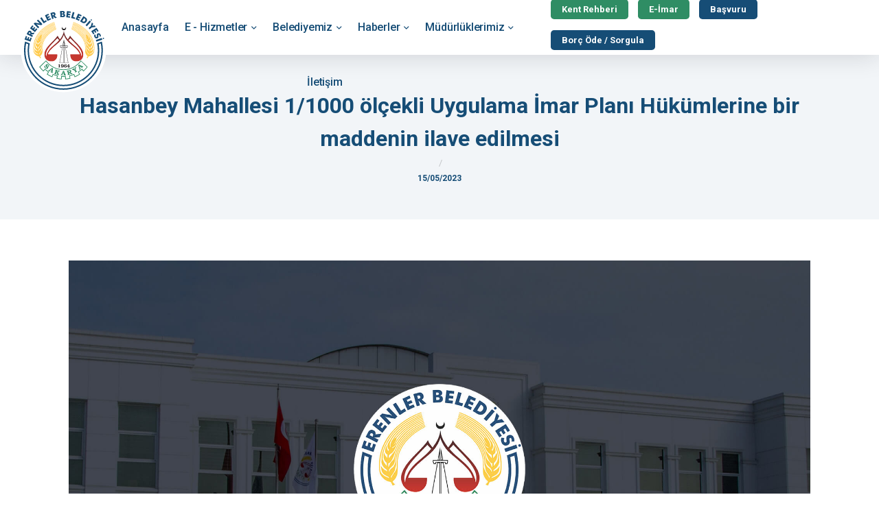

--- FILE ---
content_type: text/html; charset=utf-8
request_url: https://erenler.bel.tr/haberler/haber-detay/1458
body_size: 26382
content:


<!DOCTYPE html>
<html lang="en">
<head>
    <!-- Global site tag (gtag.js) - Google Analytics -->
<script async src="https://www.googletagmanager.com/gtag/js?id=G-XRYZ2SXVQ4" integrity="sha384-zUAGcj8TrlWE5MbZoVtwPQdHT7r+HxmihLQ+Ffmiz4706rSgm90Z6xqEUn4D6/MA" crossorigin="anonymous"></script>
<script>window.dataLayer = window.dataLayer || [];
  function gtag(){dataLayer.push(arguments);}
  gtag('js', new Date());

  gtag('config', 'G-XRYZ2SXVQ4');</script>
    <meta charset="utf-8" />
    <meta name="viewport" content="width=device-width, initial-scale=1.0" />

    <title>Hasanbey Mahallesi 1/1000 &#xD6;l&#xE7;ekli Uygulama &#x130;mar Plan&#x131; H&#xFC;k&#xFC;mlerine Bir Maddenin Ilave Edilmesi | Sakarya Erenler Belediyesi</title>
    <meta name="Keywords">
    <meta name="Description">
    <link rel="icon" href="/favicon.ico">
    <!-- CSS -->
    <link href="/assets/plugins/bootstrap/bootstrap.min.css" rel="stylesheet">
    <link href="/assets/plugins/owl-carousel/owl.carousel.min.css" rel="stylesheet">
    <link href="/assets/plugins/owl-carousel/owl.theme.default.min.css" rel="stylesheet">
    <link href="/assets/plugins/magnific-popup/magnific-popup.min.css" rel="stylesheet">
    <link href="/assets/plugins/sal/sal.min.css" rel="stylesheet">
    <link href="/assets/dist/theme.css" rel="stylesheet">
    <link href="/assets/plugins/verticalCarousel/jQuery.verticalCarousel.css" rel="stylesheet" />
    <!-- Fonts/Icons -->
    <link href="/assets/plugins/font-awesome/css/all.css" rel="stylesheet">
    <link href="/assets/plugins/themify/themify-icons.min.css" rel="stylesheet">
    <link href="/assets/plugins/simple-line-icons/css/simple-line-icons.css" rel="stylesheet">
    <link href="/assets/dist/main.css?v=202601250637" rel="stylesheet" />
    
    

</head>
<body>

    <!-- Header -->
    <div class="header-placeholder"></div>
<div class="header center sticky-autohide">
    <div class="container-fluid">
        <!-- Logo -->
        <div class="header-logo">
            <h3>
                <a href="/">
                    <img src="/assets/img/logo/logo.svg" />
                </a>
            </h3>
            <!--
            <img class="logo-dark" src="../assets/images/your-logo-dark.png" alt="">
            <img class="logo-light" src="../assets/images/your-logo-light.png" alt="">
            -->
        </div>
        <!-- Menu -->
        <div class="header-menu">
            <ul class="nav" id="header-ul">
                <li class="nav-item">
                    <a class="nav-link" href="/">Anasayfa</a>
                </li>
                        <li class="nav-item">
                            <a class="nav-link d-toggle" href="#">E - Hizmetler</a>
                            <ul id="sub 0" class="nav-dropdown">
                                        <li class="nav-dropdown-item"><a class="nav-dropdown-link" href="https://ebelediye.erenler.bel.tr/HizliOdeme.aspx">Bor&#xE7; Sorgulama &#xD6;deme</a></li>
                                        <li class="nav-dropdown-item"><a class="nav-dropdown-link" href="https://ulakbel.erenler.bel.tr/WebBasvuru/ruhsatonbasvuru#/">&#x130;&#x15F; Yeri Ruhsat &#xD6;n &#x130;nceleme Ba&#x15F;vurusu</a></li>
                                        <li class="nav-dropdown-item"><a class="nav-dropdown-link" href="https://keos.erenler.bel.tr/keos/">Kent Rehberi</a></li>
                                        <li class="nav-dropdown-item"><a class="nav-dropdown-link" href="http://keos.erenler.bel.tr/imardurumu/">E-&#x130;mar</a></li>
                                        <li class="nav-dropdown-item"><a class="nav-dropdown-link" href="/e---hizmetler/bilgi-edinme">Bilgi Edinme</a></li>
                                        <li class="nav-dropdown-item"><a class="nav-dropdown-link" href="https://ulakbel.erenler.bel.tr/WebBasvuru/erakomrandevu#/">ERAKOM Randevu</a></li>

                            </ul>
                            <a class="nav-dropdown-toggle" href="#"></a>
                        </li>
                        <li class="nav-item">
                            <a class="nav-link d-toggle" href="#">Belediyemiz</a>
                            <ul id="sub 1" class="nav-dropdown">
                                        <li class="nav-dropdown-item"><a class="nav-dropdown-link" href="/belediyemiz/belediye-baskani-ozgecmis">Belediye Ba&#x15F;kan&#x131; &#xD6;zge&#xE7;mi&#x15F;</a></li>
                                        <li class="nav-dropdown-item"><a class="nav-dropdown-link" href="/belediyemiz/meclis-uyeleri">Meclis &#xDC;yeleri</a></li>
                                        <li class="nav-dropdown-item"><a class="nav-dropdown-link" href="/belediyemiz/komisyon-uyeleri">Komisyon &#xDC;yeleri</a></li>
                                        <li class="nav-dropdown-item"><a class="nav-dropdown-link" href="/belediyemiz/encumen-uyeleri">Enc&#xFC;men &#xDC;yeleri</a></li>
                                        <li class="nav-dropdown-item"><a class="nav-dropdown-link" href="/belediyemiz/daire-mudurlukleri">Daire M&#xFC;d&#xFC;rl&#xFC;kleri</a></li>
                                        <li class="nav-dropdown-item"><a class="nav-dropdown-link" href="/belediyemiz/organizasyon-semasi">Organizasyon &#x15E;emas&#x131;</a></li>
                                        <li class="nav-dropdown-item"><a class="nav-dropdown-link" href="/belediyemiz/belediyelerin-yetki-gorev-ve-sorumluluklari">Belediyelerin Yetki G&#xF6;rev ve Sorumluluklar&#x131;</a></li>
                                        <li class="nav-dropdown-item"><a class="nav-dropdown-link" href="/belediyemiz/gecmis-belediye-baskanlari">Ge&#xE7;mi&#x15F; Belediye Ba&#x15F;kanlar&#x131;</a></li>
                                        <li class="nav-dropdown-item"><a class="nav-dropdown-link" href="/belediyemiz/mahalle-muhtarlari">Mahalle Muhtarlar&#x131;</a></li>
                                        <li class="nav-dropdown-item"><a class="nav-dropdown-link" href="https://erenler.bel.tr/sayfalar/kamu-kurumlar&#x131;m&#x131;z-94">Kamu Kurumlar&#x131;m&#x131;z</a></li>
                                        <li class="nav-dropdown-item"><a class="nav-dropdown-link" href="/belediyemiz/erenlerin-tarihcesi">Erenlerin Tarih&#xE7;esi</a></li>
                                        <li class="nav-dropdown-item"><a class="nav-dropdown-link" href="/belediyemiz/erenler-ilce-haritasi">Erenler &#x130;l&#xE7;e Haritas&#x131;</a></li>

                            </ul>
                            <a class="nav-dropdown-toggle" href="#"></a>
                        </li>
                        <li class="nav-item">
                            <a class="nav-link d-toggle" href="#">Haberler</a>
                            <ul id="sub 2" class="nav-dropdown">
                                        <li class="nav-dropdown-item"><a class="nav-dropdown-link" href="https://erenler.bel.tr/haberler/erenler-haberleri">Erenler Haberleri</a></li>

                            </ul>
                            <a class="nav-dropdown-toggle" href="#"></a>
                        </li>
                        <li class="nav-item">
                            <a class="nav-link d-toggle" href="#">M&#xFC;d&#xFC;rl&#xFC;klerimiz</a>
                            <ul id="sub 3" class="nav-dropdown">
                                        <li class="nav-dropdown-item"><a class="nav-dropdown-link" href="/mudurluklerimiz/temizlik-isleri-mudurlugu">Temizlik &#x130;&#x15F;leri M&#xFC;d&#xFC;rl&#xFC;&#x11F;&#xFC;</a></li>
                                        <li class="nav-dropdown-item"><a class="nav-dropdown-link" href="/mudurluklerimiz/imar-ve-sehircilik-mudurlugu">&#x130;mar ve &#x15E;ehircilik M&#xFC;d&#xFC;rl&#xFC;&#x11F;&#xFC;</a></li>
                                        <li class="nav-dropdown-item"><a class="nav-dropdown-link" href="/mudurluklerimiz/yapi-kontrol-mudurlugu">Yap&#x131; Kontrol M&#xFC;d&#xFC;rl&#xFC;&#x11F;&#xFC;</a></li>
                                        <li class="nav-dropdown-item"><a class="nav-dropdown-link" href="/mudurluklerimiz/ruhsat-ve-denetim-mudurlugu">Ruhsat ve Denetim M&#xFC;d&#xFC;rl&#xFC;&#x11F;&#xFC;</a></li>
                                        <li class="nav-dropdown-item"><a class="nav-dropdown-link" href="/mudurluklerimiz/afet-isleri-mudurlugu">Afet &#x130;&#x15F;leri M&#xFC;d&#xFC;rl&#xFC;&#x11F;&#xFC;</a></li>
                                        <li class="nav-dropdown-item"><a class="nav-dropdown-link" href="/mudurluklerimiz/zabita-mudurlugu">Zab&#x131;ta M&#xFC;d&#xFC;rl&#xFC;&#x11F;&#xFC;</a></li>
                                        <li class="nav-dropdown-item"><a class="nav-dropdown-link" href="/mudurluklerimiz/fen-isleri-mudurlugu">Fen &#x130;&#x15F;leri M&#xFC;d&#xFC;rl&#xFC;&#x11F;&#xFC;</a></li>
                                        <li class="nav-dropdown-item"><a class="nav-dropdown-link" href="/mudurluklerimiz/kultur-ve-sosyal-isler-mudurlugu">K&#xFC;lt&#xFC;r ve Sosyal &#x130;&#x15F;ler M&#xFC;d&#xFC;rl&#xFC;&#x11F;&#xFC;</a></li>
                                        <li class="nav-dropdown-item"><a class="nav-dropdown-link" href="/mudurluklerimiz/emlak-ve-istimlak-mudurlugu">Emlak ve &#x130;stimlak M&#xFC;d&#xFC;rl&#xFC;&#x11F;&#xFC;</a></li>
                                        <li class="nav-dropdown-item"><a class="nav-dropdown-link" href="/mudurluklerimiz/kentsel-tasarim-mudurlugu">Kentsel Tasar&#x131;m M&#xFC;d&#xFC;rl&#xFC;&#x11F;&#xFC;</a></li>
                                        <li class="nav-dropdown-item"><a class="nav-dropdown-link" href="/mudurluklerimiz/ozel-kalem-mudurlugu">&#xD6;zel Kalem M&#xFC;d&#xFC;rl&#xFC;&#x11F;&#xFC;</a></li>
                                        <li class="nav-dropdown-item"><a class="nav-dropdown-link" href="/mudurluklerimiz/yazi-isleri-mudurlugu">Yaz&#x131; &#x130;&#x15F;leri M&#xFC;d&#xFC;rl&#xFC;&#x11F;&#xFC;</a></li>
                                        <li class="nav-dropdown-item"><a class="nav-dropdown-link" href="/mudurluklerimiz/insan-kaynaklari-mudurlugu">&#x130;nsan Kaynaklar&#x131; M&#xFC;d&#xFC;rl&#xFC;&#x11F;&#xFC;</a></li>
                                        <li class="nav-dropdown-item"><a class="nav-dropdown-link" href="/mudurluklerimiz/destek-hizmetleri-mudurlugu">Destek Hizmetleri M&#xFC;d&#xFC;rl&#xFC;&#x11F;&#xFC;</a></li>
                                        <li class="nav-dropdown-item"><a class="nav-dropdown-link" href="/mudurluklerimiz/mali-hizmetler-mudurlugu">Mali Hizmetler M&#xFC;d&#xFC;rl&#xFC;&#x11F;&#xFC;</a></li>
                                        <li class="nav-dropdown-item"><a class="nav-dropdown-link" href="/mudurluklerimiz/isletme-ve-istirakler-mudurlugu">&#x130;&#x15F;letme ve &#x130;&#x15F;tirakler M&#xFC;d&#xFC;rl&#xFC;&#x11F;&#xFC;</a></li>

                            </ul>
                            <a class="nav-dropdown-toggle" href="#"></a>
                        </li>
                            <li class="nav-item">
                                <a class="nav-link" href="/iletisim">&#x130;leti&#x15F;im</a>
                            </li>
                <!--Dynamic Header-->
            </ul>
        </div>
        <!-- Menu Extra -->
        <div class="header-menu-extra">
            <ul class="list-inline">
                <li style="display: none;" id="base-button"><a class="button button-xs button-radius" href="" target="_blank" rel="nofollow"></a></li>
            </ul>
        </div>
        <!-- Menu Toggle -->
        <button class="header-toggle">
            <span></span>
        </button>
    </div><!-- end container -->
</div>




    <!-- end Header -->
    

<div class="f-content__page">
    <div class="section-xs bg-grey-lighter page-title-wrap">
    <div class="container text-center">
        <h1 class="font-weight-bold margin-0">Hasanbey Mahallesi 1/1000 &#xF6;l&#xE7;ekli Uygulama &#x130;mar Plan&#x131; H&#xFC;k&#xFC;mlerine bir maddenin ilave edilmesi</h1>
        <nav aria-label="breadcrumb">
            <ul class="breadcrumb breadcrumb-font-3">
                <li class="breadcrumb-item"><a href="#"></a></li>
                <li class="breadcrumb-item"><a href="#" class="active"></a></li>
            </ul>
        </nav>
        <small class="eb-news-date bold"><strong>15/05/2023</strong></small>
    </div><!-- end container -->
</div>

    <div class="container-fluid">
        

<section class="section e-content-page__wrapper e-news-detail">
    <div class="container">
        <div class="row">
            <div class="col-12 col-lg-12">
                <div class="e-news-details-item">
                    <div class="col-12 col-lg-12 p-0">
                        <div class="owl-carousel owl-nav-overlay owl-dots-overlay margin-bottom-30" data-owl-items="1" data-owl-nav="true" data-owl-autoplay="true">
                                <div>
                                    <img src="https://cms.erenler.bel.tr/content/library/default-announcement.jpg" alt="">
                                </div>


                        </div>
                    </div>


                    <p>
                        <p><img src="https://cms.erenler.bel.tr/content/fileManagement/hasanbey_sayfa_1_20230515_123339.jpg" alt="" width="980" /></p>
<p><img src="https://cms.erenler.bel.tr/content/fileManagement/hasanbey_sayfa_2_20230515_123339.jpg" alt="" width="980" /></p>
<p><img src="https://cms.erenler.bel.tr/content/fileManagement/hasanbey_sayfa_3_20230515_123339.jpg" alt="" width="980" /></p>
                    </p>

                    <!-- Post Tags / Share -->
                    <!--<div class="row margin-top-50 border-top">
        <div class="col-6">
        </div>
        <div class="col-6 text-right">
            <ul class="list-inline pt-20 pb-20">
                <li><strong>Paylaş:</strong></li>
                <li><a href="#"><i class="fab fa-facebook-f"></i></a></li>
                <li><a href="#"><i class="fab fa-twitter"></i></a></li>
                <li><a href="#"><i class="fab fa-instagram"></i></a></li>
            </ul>
        </div>
    </div>-->
                    <!-- end Post Tags / Share -->
                </div>
            </div>
        </div>
    </div>
</section>


<section class="e-latest-news__wrapper">
    
<section class="section latest-news-area pb-70">
    <div class="container-fluid">
        <div class="row">
            <div class="col-xl-2 col-lg-2 col-12">
                <div class="section-title text-left mb-45">
                    <h6 class="left_line pl-55">Güncel Haberler</h6>
                    <h2 class="mb-30">
                        Erenler Belediyesi
                        Güncel Haberler
                    </h2>
                    <a class="button button-lg button-radius button-navy button-reveal-right-dark" href="/haberler/erenler-haberleri">
                        <i class="ti-arrow-right"></i><span>Tüm Haberler</span>
                    </a>
                </div>
            </div>
            <div class="col-xl-10 col-lg-10 col-12">
                <div id="slider_news" class="owl-carousel owl-news-slider"
                     data-owl-nav="true"
                     data-owl-autoplay="true"
                     data-owl-loop="false"
                     data-owl-dots="false"
                     data-owl-margin="10"
                     data-owl-xs="1"
                     data-owl-sm="1"
                     data-owl-md="4"
                     data-owl-lg="4"
                     data-owl-xl="4"
                     data-animateout="true"
                     data-animatein="true"
                     data-touchdrag="true"
                     data-autoheight="false">
                </div>
            </div>
        </div>
    </div>
</section>

<script src="/assets/plugins/jquery.min.js"></script>
<script src="/assets/js/news/news.js"></script>

</section>


<!---------------------------------------------------detail copy------------------------------------------------------------>
<!--<section class="section e-content-page__wrapper e-news-detail">
    <div class="container">
        <h2 class="text-center title-navy title-border mb-60">İLÇEMİZDE HUMMALI TEMİZLİK ÇALIŞMASI SÜRÜYOR</h2>
        <div class="row">
            <div class="col-12 col-lg-12">
                <div class="e-news-details-item">
                    <div class="margin-bottom-30">
                        <img src="/assets/img/content/haberler/erenler-haberleri/haberler-1.jpg">
                    </div>

                    <p>
                        Park ve Bahçeler Koordinatörlüğündeki ekiplerimiz ilçe genelinde başlattığı ot biçme ve temizlik çalışmaları hummalı bir şekilde devam ediyor.
                    </p>
                    <p>
                        Park ve Bahçeler Koordinatörlüğündeki ekiplerİmiz ilçe genelinde başlatılan çalışma kapsamında çocuk parklarında ve yeşil alanlarda çim biçme ve temizlik çalışmalarına devam ediyor.
                    </p>

                    <h3 class="mt-30">ÇALIŞMALAR SÜRÜYOR</h3>
                    <p>
                        Çalışma hakkında bilgi veren Belediye Başkanımız Fevzi Kılıç, “Ekiplerimiz ilçe genelinde ot biçme ve temizlik çalışmalarına devam ediyor. Pandemi kapsamında açık ve geniş alanları tercih eden kıymetli vatandaşlarımız için yeşil alanlarımızda temizlik çalışmalarımızı sürdüreceğiz” dedi.

                    </p>-->
<!-- Post Tags / Share -->
<!--<div class="row margin-top-50 border-top">
    <div class="col-6">
    </div>
    <div class="col-6 text-right">
        <ul class="list-inline pt-20 pb-20">
            <li><strong>Paylaş:</strong></li>
            <li><a href="#"><i class="fab fa-facebook-f"></i></a></li>
            <li><a href="#"><i class="fab fa-twitter"></i></a></li>
            <li><a href="#"><i class="fab fa-instagram"></i></a></li>
        </ul>
    </div>
</div>-->
<!-- end Post Tags / Share -->
<!--</div>
            </div>
        </div>
    </div>
</section>-->

    </div>
    <!-- Begin: Shortcuts section -->
    <div class="section shortcuts bg-grey-lighter">
    <div class="container">
        <div class="shortcuts-items">
            <div class="row">
                <div class="col-12 col-lg-3" id="base-shortcut-container" style="display: none">
                    <a id="shortcut" class="button button-xl button-reveal-right-white" href="">
                        <i class="ti-arrow-right"></i>
                        <span id="shortcut-title">
                        </span>
                    </a>
                </div>
            </div>
        </div>
    </div>
</div>

<script src="/assets/plugins/jquery.min.js"></script>
<script src="/content/js/Shared/_partials/_shortcuts.js"></script>
    <!-- End: Shortcuts section -->
</div>




    <div class="k-fixed-menu">
    <div class="container">
        <nav class="bottom-nav">
            <a id="base_menu_item" href="/" style="display: none">
                    <div class="bottom-nav-item false">
                        <div class="bottom-nav-link"><i class=""></i><span></span></div>
                    </div>
            </a>
        </nav>
    </div>
</div>

<script src="/content/js/Shared/_partials/_mobile-bottom-menu.js"></script>

    <footer>
    <div class="footer-logo">
        <img src="/assets/img/logo/logo.svg" />
    </div>
    <div class="section-sm bg-navy">
        <div class="container">
            <div class="row col-spacing-20">
                <div class="col-6 col-sm-6 col-lg-3 contact-wrapper">
                    <h6 class="mt-2">İletişim Bilgileri</h6>
                    <ul class="list-unstyled">
                        <li>Hacıoğlu Mahallesi, Sakarbaba Caddesi, No:28 ERENLER / SAKARYA</li>
                        <li><a href="http://maps.google.com/?q=Erenler%20Belediyesi%20PTT" target="_blank" rel="nofollow"><i class="fad fa-map-marked-alt"></i> Haritada Gör</a></li>
                        <li><a href="tel:4442554"><i class="fad fa-phone-rotary"></i> 444 25 54</a></li>
                        <li><a href="mailto:info@erenler.bel.tr"><i class="fad fa-envelope"></i> info@erenler.bel.tr</a></li>
                    </ul>
                    <h6 class="mt-4">Sosyal Medya'da Erenler</h6>
                    <ul class="list-unstyled">
                        <li><a href="https://www.facebook.com/erenler.belediyesi" target="_blank"><i class="fab fa-facebook-f"></i>erenler.belediyesi</a></li>
                        <li><a href="https://twitter.com/ErenlerBelediye" target="_blank"><svg xmlns="http://www.w3.org/2000/svg" height="16" width="16" fill='#FFFFFF' style="margin-right:10px" viewBox="0 0 512 512"><path d="M389.2 48h70.6L305.6 224.2 487 464H345L233.7 318.6 106.5 464H35.8L200.7 275.5 26.8 48H172.4L272.9 180.9 389.2 48zM364.4 421.8h39.1L151.1 88h-42L364.4 421.8z" /></svg>ErenlerBelediye</a></li>
                        <li><a href="https://www.instagram.com/erenlerbelediye/" target="_blank"><i class="fab fa-instagram"></i>erenlerbelediye</a></li>
                    </ul>
                </div>
                <div class="col-6 col-sm-6 col-lg-3">
                    <h6>Belediyemiz</h6>
                    <ul class="list-dash">
                        <li><a href="/belediyemiz/daire-mudurlukleri">Daire Müdürlükleri</a></li>
                        <li><a href="/belediyemiz/meclis-uyeleri">Meclis Üyeleri</a></li>
                        <li><a href="/belediyemiz/encumen-uyeleri">Encümen Üyeleri</a></li>
                        <li><a href="/belediyemiz/mahalle-muhtarlari">Mahalle Muhtarları</a></li>
                        <li><a href="/belediyemiz/belediyelerin-yetki-gorev-ve-sorumluluklari">Belediyelerin Yetki Görev ve Sorumlulukları</a></li>
                        <li><a href="/belediyemiz/gecmis-belediye-baskanlari">Geçmiş Belediye Başkanları</a></li>
                    </ul>
                </div>
                <div class="col-6 col-sm-6 col-lg-3">
                    <h6>Belediyemiz</h6>
                    <ul class="list-dash">
                        <li><a href="/belediyemiz/erenlerin-tarihcesi">Erenlerin Tarihçesi</a></li>
                        <li><a href="/belediyemiz/organizasyon-semasi">Organizasyon Şeması</a></li>
                        <li><a href="/belediyemiz/komisyon-uyeleri">Komisyon Üyeleri</a></li>
                        <li><a href="/belediyemiz/tesislerimiz">Tesislerimiz</a></li>
                        <li><a href="/belediyemiz/kamu-kurumlarimiz">Kamu Kurumlarımız</a></li>
                        <li><a href="/belediyemiz/erenler-ilce-haritasi">Erenler İlçe Haritası</a></li>
                    </ul>
                </div>
                <div class="col-6 col-sm-6 col-lg-3">
                    <h6>E-Belediye</h6>
                    <ul class="list-dash">
                        <li><a href="https://ebelediye.erenler.bel.tr/HizliOdeme.aspx" target="_blank">Borç Ödeme / Sorgulama</a></li>
                        <li><a href="https://ulakbel.erenler.bel.tr/WebBasvuru/#/" target="_blank">Çözüm Merkezi</a></li>
                        <li><a href="https://keos.erenler.bel.tr/keos/" target="_blank">Sanal Tur</a></li>
                        <li><a href="https://www.erenler.bel.tr/360/" target="_blank">Belediye 360</a></li>
                        <li><a href="https://ebelediye.erenler.bel.tr/ParkBahce.aspx" target="_blank">Park ve Bahçe Faaliyetleri</a></li>
                    </ul>

                    <h6 class="mt-4">Haberler</h6>
                    <ul class="list-dash">
                        <li><a href="/haberler/erenler-haberleri">Erenler Haberleri</a></li>
                    </ul>
                    <h6 class="mt-4"><a href="/iletisim">İletişim</a></h6>
                    <h6 class="mt-0">
                        <a href="https://www.ilan.gov.tr/" target="_blank" class="ilan-logo" style="padding-left:0 !important;">
                            <img src="/assets/img/common/ilan-gov-tr-logo-light.svg" />
                        </a>
                    </h6>
                </div>
            </div><!-- end row(1) -->
        </div><!-- end container -->
    </div>
    <div class="row sub-footer">
        <div class="col-12 col-md-12 text-center">
            <p>© 2021 Erenler Belediyesi | Tüm hakları saklıdır.</p>
        </div>
    </div>
</footer>
    <!-- Scroll to top button -->
    <div class="scrolltotop">
        <a class="button-circle button-circle-sm button-circle-dark" href="#"><i class="ti-arrow-up"></i></a>
    </div>
    <!-- end Scroll to top button -->
    <!-- ***** JAVASCRIPTS ***** -->
    <script src="/assets/plugins/jquery.min.js"></script>
    <script src="/assets/plugins/plugins.js"></script>
    <script src="/assets/plugins/jquery.mousewheel.min.js"></script>
    <script src="/assets/plugins/verticalCarousel/jQuery.verticalCarousel.js?v=202601250637"></script>
    <script src="/content/js/HomeController/dynamicHeader.js?v=202601250637"></script>
    <script src="/assets/js/functions.js"></script>
    <script src="/content/js/Shared/_partials/_header.js"></script>
    
    


    <script>
        var owl = $('.owl-news-slider');
        owl.owlCarousel({
            loop: false,
            nav: true,
            margin: 10,
            responsive: {
                0: {
                    items: 1
                },
                600: {
                    items: 3
                },
                960: {
                    items: 5
                },
                1200: {
                    items: 6
                }
            }
        });
        owl.on('mousewheel', '.owl-stage', function (e) {
            if (e.deltaY > 0) {
                owl.trigger('next.owl');
            } else {
                owl.trigger('prev.owl');
            }
            e.preventDefault();
        });


    </script>
</body>
</html>

--- FILE ---
content_type: text/css
request_url: https://erenler.bel.tr/assets/dist/main.css?v=202601250637
body_size: 128165
content:
/*$erenler-red-gradient:*/
/*$erenler-red-gradient:*/
/*BEGIN: MARGINS and PADDINGS*/
.m-0 {
  margin: 0 !important; }

.m-10 {
  margin: 10px !important; }

.m-100 {
  margin: 100px !important; }

.m-15 {
  margin: 15px !important; }

.m-20 {
  margin: 20px !important; }

.m-25 {
  margin: 25px !important; }

.m-30 {
  margin: 30px !important; }

.m-35 {
  margin: 35px !important; }

.m-40 {
  margin: 40px !important; }

.m-45 {
  margin: 45px !important; }

.m-5 {
  margin: 5px !important; }

.m-50 {
  margin: 50px !important; }

.m-55 {
  margin: 55px !important; }

.m-60 {
  margin: 60px !important; }

.m-65 {
  margin: 65px !important; }

.m-70 {
  margin: 70px !important; }

.m-75 {
  margin: 75px !important; }

.m-80 {
  margin: 80px !important; }

.m-85 {
  margin: 85px !important; }

.m-90 {
  margin: 90px !important; }

.m-95 {
  margin: 95px !important; }

.mb-0 {
  margin-bottom: 0 !important; }

.mb-10 {
  margin-bottom: 10px !important; }

.mb-100 {
  margin-bottom: 100px !important; }

.mb-15 {
  margin-bottom: 15px !important; }

.mb-20 {
  margin-bottom: 20px !important; }

.mb-25 {
  margin-bottom: 25px !important; }

.mb-30 {
  margin-bottom: 30px !important; }

.mb-35 {
  margin-bottom: 35px !important; }

.mb-40 {
  margin-bottom: 40px !important; }

.mb-45 {
  margin-bottom: 45px !important; }

.mb-5 {
  margin-bottom: 5px !important; }

.mb-50 {
  margin-bottom: 50px !important; }

.mb-55 {
  margin-bottom: 55px !important; }

.mb-60 {
  margin-bottom: 60px !important; }

.mb-65 {
  margin-bottom: 65px !important; }

.mb-70 {
  margin-bottom: 70px !important; }

.mb-75 {
  margin-bottom: 75px !important; }

.mb-80 {
  margin-bottom: 80px !important; }

.mb-85 {
  margin-bottom: 85px !important; }

.mb-90 {
  margin-bottom: 90px !important; }

.mb-95 {
  margin-bottom: 95px !important; }

.ml-0 {
  margin-left: 0 !important; }

.ml-10 {
  margin-left: 10px !important; }

.ml-100 {
  margin-left: 100px !important; }

.ml-15 {
  margin-left: 15px !important; }

.ml-20 {
  margin-left: 20px !important; }

.ml-25 {
  margin-left: 25px !important; }

.ml-30 {
  margin-left: 30px !important; }

.ml-35 {
  margin-left: 35px !important; }

.ml-40 {
  margin-left: 40px !important; }

.ml-45 {
  margin-left: 45px !important; }

.ml-5 {
  margin-left: 5px !important; }

.ml-50 {
  margin-left: 50px !important; }

.ml-55 {
  margin-left: 55px !important; }

.ml-60 {
  margin-left: 60px !important; }

.ml-65 {
  margin-left: 65px !important; }

.ml-70 {
  margin-left: 70px !important; }

.ml-75 {
  margin-left: 75px !important; }

.ml-80 {
  margin-left: 80px !important; }

.ml-85 {
  margin-left: 85px !important; }

.ml-90 {
  margin-left: 90px !important; }

.ml-95 {
  margin-left: 95px !important; }

.mr-0 {
  margin-right: 0 !important; }

.mr-10 {
  margin-right: 10px !important; }

.mr-100 {
  margin-right: 100px !important; }

.mr-15 {
  margin-right: 15px !important; }

.mr-20 {
  margin-right: 20px !important; }

.mr-25 {
  margin-right: 25px !important; }

.mr-30 {
  margin-right: 30px !important; }

.mr-35 {
  margin-right: 35px !important; }

.mr-40 {
  margin-right: 40px !important; }

.mr-45 {
  margin-right: 45px !important; }

.mr-5 {
  margin-right: 5px !important; }

.mr-50 {
  margin-right: 50px !important; }

.mr-55 {
  margin-right: 55px !important; }

.mr-60 {
  margin-right: 60px !important; }

.mr-65 {
  margin-right: 65px !important; }

.mr-70 {
  margin-right: 70px !important; }

.mr-75 {
  margin-right: 75px !important; }

.mr-80 {
  margin-right: 80px !important; }

.mr-85 {
  margin-right: 85px !important; }

.mr-90 {
  margin-right: 90px !important; }

.mr-95 {
  margin-right: 95px !important; }

.mt-0 {
  margin-top: 0 !important; }

.mt-10 {
  margin-top: 10px !important; }

.mt-100 {
  margin-top: 100px !important; }

.mt-15 {
  margin-top: 15px !important; }

.mt-20 {
  margin-top: 20px !important; }

.mt-25 {
  margin-top: 25px !important; }

.mt-30 {
  margin-top: 30px !important; }

.mt-35 {
  margin-top: 35px !important; }

.mt-40 {
  margin-top: 40px !important; }

.mt-45 {
  margin-top: 45px !important; }

.mt-5 {
  margin-top: 5px !important; }

.mt-50 {
  margin-top: 50px !important; }

.mt-55 {
  margin-top: 55px !important; }

.mt-60 {
  margin-top: 60px !important; }

.mt-65 {
  margin-top: 65px !important; }

.mt-70 {
  margin-top: 70px !important; }

.mt-75 {
  margin-top: 75px !important; }

.mt-80 {
  margin-top: 80px !important; }

.mt-85 {
  margin-top: 85px !important; }

.mt-90 {
  margin-top: 90px !important; }

.mt-95 {
  margin-top: 95px !important; }

.p-0 {
  padding: 0 !important; }

.p-10 {
  padding: 10px !important; }

.p-100 {
  padding: 100px !important; }

.p-15 {
  padding: 15px !important; }

.p-20 {
  padding: 20px !important; }

.p-25 {
  padding: 25px !important; }

.p-30 {
  padding: 30px !important; }

.p-35 {
  padding: 35px !important; }

.p-40 {
  padding: 40px !important; }

.p-45 {
  padding: 45px !important; }

.p-5 {
  padding: 5px !important; }

.p-50 {
  padding: 50px !important; }

.p-55 {
  padding: 55px !important; }

.p-60 {
  padding: 60px !important; }

.p-65 {
  padding: 65px !important; }

.p-70 {
  padding: 70px !important; }

.p-75 {
  padding: 75px !important; }

.p-80 {
  padding: 80px !important; }

.p-85 {
  padding: 85px !important; }

.p-90 {
  padding: 90px !important; }

.p-95 {
  padding: 95px !important; }

.pb-0 {
  padding-bottom: 0 !important; }

.pb-10 {
  padding-bottom: 10px !important; }

.pb-100 {
  padding-bottom: 100px !important; }

.pb-15 {
  padding-bottom: 15px !important; }

.pb-20 {
  padding-bottom: 20px !important; }

.pb-25 {
  padding-bottom: 25px !important; }

.pb-30 {
  padding-bottom: 30px !important; }

.pb-35 {
  padding-bottom: 35px !important; }

.pb-40 {
  padding-bottom: 40px !important; }

.pb-45 {
  padding-bottom: 45px !important; }

.pb-5 {
  padding-bottom: 5px !important; }

.pb-50 {
  padding-bottom: 50px !important; }

.pb-55 {
  padding-bottom: 55px !important; }

.pb-60 {
  padding-bottom: 60px !important; }

.pb-65 {
  padding-bottom: 65px !important; }

.pb-70 {
  padding-bottom: 70px !important; }

.pb-75 {
  padding-bottom: 75px !important; }

.pb-80 {
  padding-bottom: 80px !important; }

.pb-85 {
  padding-bottom: 85px !important; }

.pb-90 {
  padding-bottom: 90px !important; }

.pb-95 {
  padding-bottom: 95px !important; }

.pl-0 {
  padding-left: 0 !important; }

.pl-10 {
  padding-left: 10px !important; }

.pl-100 {
  padding-left: 100px !important; }

.pl-15 {
  padding-left: 15px !important; }

.pl-20 {
  padding-left: 20px !important; }

.pl-25 {
  padding-left: 25px !important; }

.pl-30 {
  padding-left: 30px !important; }

.pl-35 {
  padding-left: 35px !important; }

.pl-40 {
  padding-left: 40px !important; }

.pl-45 {
  padding-left: 45px !important; }

.pl-5 {
  padding-left: 5px !important; }

.pl-50 {
  padding-left: 50px !important; }

.pl-55 {
  padding-left: 55px !important; }

.pl-60 {
  padding-left: 60px !important; }

.pl-65 {
  padding-left: 65px !important; }

.pl-70 {
  padding-left: 70px !important; }

.pl-75 {
  padding-left: 75px !important; }

.pl-80 {
  padding-left: 80px !important; }

.pl-85 {
  padding-left: 85px !important; }

.pl-90 {
  padding-left: 90px !important; }

.pl-95 {
  padding-left: 95px !important; }

.pr-0 {
  padding-right: 0 !important; }

.pr-10 {
  padding-right: 10px !important; }

.pr-100 {
  padding-right: 100px !important; }

.pr-15 {
  padding-right: 15px !important; }

.pr-20 {
  padding-right: 20px !important; }

.pr-25 {
  padding-right: 25px !important; }

.pr-30 {
  padding-right: 30px !important; }

.pr-35 {
  padding-right: 35px !important; }

.pr-40 {
  padding-right: 40px !important; }

.pr-45 {
  padding-right: 45px !important; }

.pr-5 {
  padding-right: 5px !important; }

.pr-50 {
  padding-right: 50px !important; }

.pr-55 {
  padding-right: 55px !important; }

.pr-60 {
  padding-right: 60px !important; }

.pr-65 {
  padding-right: 65px !important; }

.pr-70 {
  padding-right: 70px !important; }

.pr-75 {
  padding-right: 75px !important; }

.pr-80 {
  padding-right: 80px !important; }

.pr-85 {
  padding-right: 85px !important; }

.pr-90 {
  padding-right: 90px !important; }

.pr-95 {
  padding-right: 95px !important; }

.pt-0 {
  padding-top: 0 !important; }

.pt-10 {
  padding-top: 10px !important; }

.pt-100 {
  padding-top: 100px !important; }

.pt15 {
  padding-top: 15px !important; }

.pt-15 {
  padding-top: 15px !important; }

.pt-20 {
  padding-top: 20px !important; }

.pt-25 {
  padding-top: 25px !important; }

.pt-30 {
  padding-top: 30px !important; }

.pt-35 {
  padding-top: 35px !important; }

.pt-40 {
  padding-top: 40px !important; }

.pt-45 {
  padding-top: 45px !important; }

.pt-5 {
  padding-top: 5px !important; }

.pt-50 {
  padding-top: 50px !important; }

.pt-55 {
  padding-top: 55px !important; }

.pt-60 {
  padding-top: 60px !important; }

.pt-65 {
  padding-top: 65px !important; }

.pt-70 {
  padding-top: 70px !important; }

.pt-75 {
  padding-top: 75px !important; }

.pt-80 {
  padding-top: 80px !important; }

.pt-85 {
  padding-top: 85px !important; }

.pt-90 {
  padding-top: 90px !important; }

.pt-95 {
  padding-top: 95px !important; }

/*END: MARGINS and PADDINGS*/
.button {
  font-weight: bold;
  letter-spacing: 0;
  text-transform: none;
  -webkit-transition: all .3s;
  -moz-transition: all .3s;
  transition: all .3s; }
  .button.button-yellow {
    background-color: #ffcc4e !important;
    color: #164d76;
    border: none; }
    .button.button-yellow:hover {
      background-color: #2f8d64 !important;
      color: #fff !important; }
  .button.button-green {
    background-color: #2f8d64 !important;
    color: white;
    border: none; }
    .button.button-green:hover {
      background-color: #164d76 !important;
      color: #fff !important; }
  .button.button-navy {
    background-color: #164d76 !important;
    color: white;
    border: none; }
    .button.button-navy:hover {
      background-color: #ffcc4e !important;
      color: #164d76 !important; }
  .button.button-yellow {
    background-color: #ffcc4e !important;
    color: white;
    border: none; }
    .button.button-yellow:hover {
      background-color: #164d76 !important;
      color: #fff !important; }

.left_line {
  position: relative; }
  .left_line::before {
    content: "";
    position: absolute;
    background: #2f8d64;
    left: 0;
    top: 15px;
    width: 40px;
    height: 2px;
    z-index: 1;
    -webkit-transition: all .3s;
    -moz-transition: all .3s;
    transition: all .3s; }

/*$erenler-red-gradient:*/
/*$erenler-red-gradient:*/
body p, body p span, body ul li, body ol li, body span {
  font-family: 'Roboto', sans-serif !important;
  line-height: 1.86; }

ul.list-style-none {
  list-style: none; }

ul a i {
  margin-right: 10px;
  font-size: 18px; }

.file-wrapper ul.list-style-none {
  list-style: none;
  padding-left: 0; }

.file-wrapper ul li {
  margin-bottom: 15px; }
  .file-wrapper ul li a i {
    margin-right: 10px;
    font-size: 18px; }
  .file-wrapper ul li a.file-box {
    background-color: #f2f5f8;
    padding: 5px 10px;
    border-radius: 5px;
    display: flex; }

.k-fixed-menu {
  display: none; }
  .k-fixed-menu .bottom-nav {
    display: flex;
    position: fixed;
    bottom: 0;
    left: 0;
    right: 0;
    padding: 15px;
    background-color: #164d76;
    z-index: 99;
    will-change: transform;
    transform: translateZ(0);
    box-shadow: 0 1px 3px rgba(0, 0, 0, 0.12), 0 1px 3px rgba(0, 0, 0, 0.24); }
    .k-fixed-menu .bottom-nav a {
      text-decoration: none; }
    .k-fixed-menu .bottom-nav-item {
      display: flex;
      flex-direction: column;
      flex-grow: 1;
      justify-content: center;
      text-align: center;
      font-size: 0.8rem;
      color: #fff; }
      .k-fixed-menu .bottom-nav-item.active {
        color: yellow; }
        .k-fixed-menu .bottom-nav-item.active .bottom-nav-link i.icon.fal {
          font-weight: 900 !important; }
    .k-fixed-menu .bottom-nav-link {
      display: flex;
      flex-direction: column; }
      .k-fixed-menu .bottom-nav-link i {
        font-size: 24px; }
        .k-fixed-menu .bottom-nav-link i.icon.fas, .k-fixed-menu .bottom-nav-link i.icon.fal {
          font-size: 20px !important;
          height: 36px;
          margin-bottom: 0 !important;
          display: flex;
          flex-direction: column;
          align-items: center;
          justify-content: center; }
    .k-fixed-menu .bottom-nav a {
      display: flex;
      flex-direction: column;
      flex-grow: 1;
      justify-content: center;
      text-align: center;
      font-size: 0.8rem;
      color: red; }
    .k-fixed-menu .bottom-nav button {
      border: none;
      background-color: transparent; }

svg#logo {
  min-width: 48px; }

.button-circle-dark, a.button-circle-dark {
  background-color: #164d76 !important; }
  .button-circle-dark:hover, a.button-circle-dark:hover {
    background-color: #2f8d64 !important; }

.bg-navy {
  background-color: #164d76; }

table {
  color: #164d76; }
  table.table {
    color: #164d76; }
  table.table-hover tbody tr:hover {
    color: #164d76;
    background-color: #f2f5f8; }
  table.table-striped tbody tr:nth-of-type(odd) {
    background-color: #f2f5f8; }

h2.title-border:after {
  position: absolute;
  left: calc(50% - 35px);
  display: block;
  width: 70px;
  content: ""; }

h2.title-navy {
  color: #164d76; }
  h2.title-navy.title-border:after {
    border-bottom: 3px solid #2f8d64; }

h1, h2, h3, h4, h5, h6, ul li {
  color: #164d76; }

.header.center .container-fluid {
  display: flex;
  flex-direction: row;
  align-items: center;
  justify-content: space-between; }

.header .header-logo img {
  width: auto;
  height: 128px;
  margin-top: 65px;
  max-height: initial; }

.header .header-menu .nav .nav-item {
  font-weight: 500; }
  .header .header-menu .nav .nav-item .nav-dropdown-toggle {
    color: #164d76; }
    .header .header-menu .nav .nav-item .nav-dropdown-toggle:after {
      font-family: 'Font Awesome 5 Pro'; }
  .header .header-menu .nav .nav-item .nav-dropdown a:not(.button):not(.button-circle):hover,
  .header .header-menu .nav .nav-item .nav-dropdown a:not(.button):not(.button-circle):focus {
    color: #2f8d64; }
  .header .header-menu .nav .nav-item .nav-dropdown li.nav-dropdown-item a.nav-dropdown-link {
    font-weight: 400; }
  .header .header-menu .nav .nav-item a.nav-link {
    color: #164d76;
    font-size: 16px; }
    .header .header-menu .nav .nav-item a.nav-link:hover {
      color: #2f8d64; }
  .header .header-menu .nav .nav-item:hover a, .header .header-menu .nav .nav-item:hover .nav-dropdown-toggle {
    color: #2f8d64; }

.header .header-menu .nav .nav-item .nav-dropdown-toggle:after {
  font-family: 'Font Awesome 5 Pro';
  font-weight: 400; }

footer {
  position: relative;
  margin-top: 30px; }
  footer .footer-logo {
    text-align: center;
    margin-top: -70px; }
    footer .footer-logo img {
      width: 140px;
      margin: 0 auto;
      margin-bottom: -70px; }
  footer .bg-navy {
    background-color: #164d76 !important;
    padding-top: 100px; }
  footer .contact-wrapper ul li {
    color: #fff !important;
    opacity: .5; }
    footer .contact-wrapper ul li:hover {
      color: #fff !important;
      opacity: 1; }
    footer .contact-wrapper ul li i {
      margin-right: 10px; }
    footer .contact-wrapper ul li a {
      color: #fff !important;
      opacity: 1;
      cursor: pointer;
      font-size: 15px; }
      footer .contact-wrapper ul li a i {
        margin-right: 10px;
        width: 16px;
        height: 20px; }
      footer .contact-wrapper ul li a:hover {
        color: #fff !important;
        opacity: 1; }
  footer h6 {
    font-weight: bold;
    color: #fff;
    margin-bottom: 5px; }
    footer h6 a {
      color: #fff; }
      footer h6 a:hover {
        opacity: .5;
        color: #fff; }
  footer ul li:before {
    color: #fff !important;
    opacity: .5; }
  footer ul li a {
    color: #fff !important;
    opacity: .5;
    font-size: 12px; }
    footer ul li a:hover {
      opacity: 1 !important; }
  footer a.ilan-logo {
    padding: 20px 10px !important;
    text-align: left;
    height: 100px;
    float: left; }
    footer a.ilan-logo img {
      max-width: 100px;
      width: 100px; }
  footer .sub-footer {
    background-color: #164d76;
    margin: 0 !important;
    padding: 30px 0;
    border-top: 1px solid rgba(255, 255, 255, 0.1); }
    footer .sub-footer.row div[class^="col-"]:not(.row) {
      margin-bottom: 0; }
    footer .sub-footer p {
      color: #fff;
      opacity: .5;
      margin: 0;
      font-size: 12px; }

.section.shortcuts {
  padding-bottom: 120px; }
  .section.shortcuts .container {
    padding: 0; }
  .section.shortcuts .shortcuts-items {
    /*a {
                &.shortcut-item {
                    border-style: solid;
                    border-width: 3px 0 0 0;
                    -moz-transition: all .5s ease-in-out 0s;
                    -webkit-transition: all .5s ease-in-out 0s;
                    -o-transition: all .5s ease-in-out 0s;
                    transition: all .5s ease-in-out 0s;
                    -moz-box-shadow: 0 1px 5px 0 rgba(0,0,0,0.2);
                    -webkit-box-shadow: 0 1px 5px 0 rgba(0,0,0,0.2);
                    box-shadow: 0 1px 5px 0 rgba(0,0,0,0.2);
                    position: relative;
                    border-color: transparent;
                    background-color: #fff;
                    font-size: 36px;
                    padding: 20px;
                    height: 150px;
                    width: 100%;
                    display: flex;
                    text-align: center;
                    flex-direction: column;
                    align-items: center;
                    justify-content: center;
                    font-weight: bold;
                    color: $erenler-navy;

                    &:before {
                        top: -3px;
                    }

                    &:after {
                        bottom: 0;
                    }

                    &:before,
                    &:after {
                        background: $erenler-navy;
                        content: "";
                        height: 3px;
                        left: 0;
                        margin: 0 auto;
                        position: absolute;
                        right: 0;
                        width: 20px;
                        transition: all 0.5s ease-in-out 0s;
                        -moz-transition: all 0.5s ease-in-out 0s;
                        -webkit-transition: all 0.5s ease-in-out 0s;
                        -o-transition: all 0.5s ease-in-out 0s;
                    }

                    &:hover {
                        background-color: $erenler-green;
                        color: #fff;

                        &:before,
                        &:after {
                            width: 100%;
                            background: $erenler-yellow;
                        }
                    }
                }
            }*/ }
    .section.shortcuts .shortcuts-items a.button {
      width: 100%;
      text-align: center;
      height: 150px;
      display: flex;
      flex-direction: column;
      align-items: center;
      justify-content: center;
      font-size: 18px;
      color: #164d76;
      border-radius: 10px; }
      .section.shortcuts .shortcuts-items a.button i {
        font-size: 18px;
        color: #164d76; }
      .section.shortcuts .shortcuts-items a.button:hover {
        background-color: #2f8d64;
        color: #fff; }
        .section.shortcuts .shortcuts-items a.button:hover i {
          color: #fff; }

.latest-news-area .container-fluid {
  padding: 0 30px !important; }

.latest-news-area .section-title h6 {
  color: #2f8d64; }

.latest-news-area .section-title h2 {
  margin-bottom: 30px;
  color: #164d76; }

.latest-news-area .news {
  box-shadow: 0px 2px 5px rgba(0, 0, 0, 0.11);
  -webkit-transition: all .4s;
  -moz-transition: all .4s;
  transition: all .4s; }
  .latest-news-area .news:hover {
    box-shadow: 0 10px 20px rgba(0, 0, 0, 0.15); }
  .latest-news-area .news__thumb {
    overflow: hidden;
    /*width: 312px;*/
    height: 256px; }
    .latest-news-area .news__thumb img {
      width: 100%;
      display: block;
      -webkit-transition: all .4s;
      -moz-transition: all .4s;
      transition: all .4s;
      max-height: 256px;
      height: 256px;
      object-fit: cover; }
  .latest-news-area .news__content {
    border-top: 0;
    padding: 20px;
    min-height: 125px;
    display: flex;
    flex-direction: column;
    justify-content: space-between; }
    .latest-news-area .news__content .news-title {
      color: #164d76;
      font-size: 16px;
      line-height: 1.2;
      font-weight: 500;
      letter-spacing: -0.3px;
      -webkit-transition: all .4s;
      -moz-transition: all .4s;
      transition: all .4s; }
    .latest-news-area .news__content--meta {
      display: flex;
      flex-direction: row;
      align-items: center;
      justify-content: space-between; }
      .latest-news-area .news__content--meta a.button-text-3 {
        font-weight: bold;
        color: #2f8d64; }
        .latest-news-area .news__content--meta a.button-text-3:before {
          background: #2f8d64; }
      .latest-news-area .news__content--meta span {
        color: #164d76;
        font-weight: 400;
        line-height: 1;
        font-size: 12px; }
        .latest-news-area .news__content--meta span i {
          color: #164d76;
          margin-right: 5px; }
  .latest-news-area .news:hover .news__thumb img {
    transform: scale(1.1); }
  .latest-news-area .news:hover .news-title {
    color: #2f8d64; }

/*$erenler-red-gradient:*/
.owl-carousel .owl-stage-outer.owl-height .owl-stage .owl-item .bg-image .section-xl {
  padding: 0px;
  display: flex;
  flex-direction: column;
  justify-content: flex-end; }
  .owl-carousel .owl-stage-outer.owl-height .owl-stage .owl-item .bg-image .section-xl .row {
    margin-bottom: 0; }
  .owl-carousel .owl-stage-outer.owl-height .owl-stage .owl-item .bg-image .section-xl .text-wrapper {
    background-color: rgba(8, 27, 41, 0.8);
    border-left: 3px solid #ffcc4e;
    padding: 15px;
    border-radius: 30px 0 0 0; }
    .owl-carousel .owl-stage-outer.owl-height .owl-stage .owl-item .bg-image .section-xl .text-wrapper h1, .owl-carousel .owl-stage-outer.owl-height .owl-stage .owl-item .bg-image .section-xl .text-wrapper h2 {
      font-size: 28px; }
    .owl-carousel .owl-stage-outer.owl-height .owl-stage .owl-item .bg-image .section-xl .text-wrapper a.button {
      margin-top: 10px; }
  .owl-carousel .owl-stage-outer.owl-height .owl-stage .owl-item .bg-image .section-xl.bg-black-03 {
    min-height: 670px; }

.mayor {
  /* height: 100%;
    background-image: url(/assets/img/bg/bg-mayor.jpg);
    background-size: cover;
    background-repeat: no-repeat;
    background-attachment: fixed;
    background-position: top center;
    position: relative;
    max-height: 300px;
    overflow: hidden;*/
  height: 100%;
  background-image: url(/assets/img/bg/bg-mayor.jpg);
  background-size: contain;
  background-repeat: no-repeat;
  background-position: top center;
  position: relative;
  max-height: 300px;
  overflow: hidden;
  position: relative; }
  .mayor:before {
    content: '';
    background-color: rgba(22, 77, 118, 0.7);
    position: absolute;
    left: 0;
    top: 0;
    width: 100%;
    height: 100%; }
  .mayor .container {
    padding: 30px;
    height: 100%; }
  .mayor .row {
    height: 100%; }
    .mayor .row .mayor-info {
        display: flex;
        flex-direction: column;
        justify-content: flex-end;
        align-items: flex-end;
        z-index: 2;
    }
      .mayor .row .mayor-info h1 {
        color: #fff;
        margin-bottom: 0;
        font-size: 28px; }
      .mayor .row .mayor-info h3 {
        font-weight: 500;
        font-size: 14px;
        color: #fff; }
      .mayor .row .mayor-info p {
        margin-bottom: 10px;
        color: #fff; }
      .mayor .row .mayor-info ul li i {
        color: #fff; }
    .mayor .row .mayor-img-wrapper {
      position: absolute; }
      .mayor .row .mayor-img-wrapper .mayor-img {
        min-width: 170px !important;
        margin-left: 0px !important;
        width: 170px;
        margin-bottom: -30px;
        position: absolute;
        top: auto;
        /*right: 10px;*/
        left: auto;
        bottom: 0; }
  .mayor .row div[class^="col-"]:not(.row) {
    margin-bottom: 0; }

.eb-announcement {
  height: 370px;
  background-color: white; }
  .eb-announcement .container {
    padding: 0; }
  .eb-announcement .ty-news__wrapper {
    background-color: #f7f9fd;
    /* line 16, ../sass/jQuery.verticalCarousel.scss */
    /* line 21, ../sass/jQuery.verticalCarousel.scss */
    /* line 25, ../sass/jQuery.verticalCarousel.scss */
    /* line 19, ../sass/style.scss */
    /* line 24, ../sass/style.scss */
    /* line 57, ../sass/style.scss */
    /* line 60, ../sass/style.scss */ }
    .eb-announcement .ty-news__wrapper .vc_goUp, .eb-announcement .ty-news__wrapper .vc_goDown {
      display: block; }
    .eb-announcement .ty-news__wrapper .vc_goUp.isDisabled, .eb-announcement .ty-news__wrapper .vc_goDown.isDisabled {
      filter: progid:DXImageTransform.Microsoft.Alpha(Opacity=30);
      opacity: 0.3;
      cursor: not-allowed; }
    .eb-announcement .ty-news__wrapper .vc_container {
      overflow: hidden;
      -moz-transition: height 0.2s ease-in;
      -o-transition: height 0.2s ease-in;
      -webkit-transition: height 0.2s ease-in;
      transition: height 0.2s ease-in; }
    .eb-announcement .ty-news__wrapper .vc_list {
      margin: 0;
      padding: 0;
      list-style: none;
      -moz-transition: -moz-transform 0.2s ease-in;
      -o-transition: -o-transform 0.2s ease-in;
      -webkit-transition: -webkit-transform 0.2s ease-in;
      transition: transform 0.2s ease-in; }
    .eb-announcement .ty-news__wrapper .verticalCarousel {
      margin: 50px auto;
      max-width: 500px;
      background-color: #f7f9fd;
      box-shadow: 0 22px 43px rgba(0, 0, 0, 0.15);
      max-height: 440px;
      overflow: hidden; }
    .eb-announcement .ty-news__wrapper .verticalCarouselHeader {
      background: #fff;
      border-width: 0px;
      border-style: solid;
      padding: 15px;
      display: flex;
      flex-direction: row;
      align-items: center;
      justify-content: space-between;
      /*&:after {
                content: "";
                display: block;
                clear: both;
            }*/ }
      .eb-announcement .ty-news__wrapper .verticalCarouselHeader .an-header {
        display: flex;
        flex-direction: row;
        align-items: center;
        padding: 0 15px; }
        .eb-announcement .ty-news__wrapper .verticalCarouselHeader .an-header i {
          font-size: 24px; }
        .eb-announcement .ty-news__wrapper .verticalCarouselHeader .an-header h3 {
          margin: 0;
          padding: 0 10px; }
      .eb-announcement .ty-news__wrapper .verticalCarouselHeader .vc_goUp,
      .eb-announcement .ty-news__wrapper .verticalCarouselHeader .vc_goDown {
        float: right;
        display: block;
        width: 25px;
        height: 25px;
        background: #2f8d64;
        text-align: center;
        color: #fff;
        margin-left: 5px;
        line-height: 25px;
        -webkit-transition: 400ms;
        transition: 400ms;
        transition: 400ms;
        border-radius: 5px; }
        .eb-announcement .ty-news__wrapper .verticalCarouselHeader .vc_goUp.active,
        .eb-announcement .ty-news__wrapper .verticalCarouselHeader .vc_goDown.active {
          -moz-transform: scale(0.7, 0.7);
          -ms-transform: scale(0.7, 0.7);
          -webkit-transform: scale(0.7, 0.7);
          transform: scale(0.7, 0.7); }
    .eb-announcement .ty-news__wrapper .verticalCarouselGroup.vc_list {
      padding-left: 15px !important; }
      .eb-announcement .ty-news__wrapper .verticalCarouselGroup.vc_list li {
        margin: 15px;
        border-width: 0px;
        border-style: solid;
        padding: 10px 10px;
        background-color: #fff;
        -moz-box-shadow: 1px 1px 2px rgba(0, 0, 0, 0.05);
        -webkit-box-shadow: 1px 1px 2px rgba(0, 0, 0, 0.05);
        box-shadow: 1px 1px 2px rgba(0, 0, 0, 0.05);
        border-radius: 10px;
        position: relative;
        display: flex;
        flex-direction: row;
        align-items: center;
        justify-content: space-between; }
        .eb-announcement .ty-news__wrapper .verticalCarouselGroup.vc_list li p {
          float: left;
          font-size: 14px; }
        .eb-announcement .ty-news__wrapper .verticalCarouselGroup.vc_list li a {
          font-size: 14px; }
        .eb-announcement .ty-news__wrapper .verticalCarouselGroup.vc_list li span.ann-left {
          display: flex;
          flex-direction: column;
          align-items: flex-start;
          border-right: 2px solid #164d76;
          padding-right: 5px;
          margin-right: 15px; }
          .eb-announcement .ty-news__wrapper .verticalCarouselGroup.vc_list li span.ann-left span.date,
          .eb-announcement .ty-news__wrapper .verticalCarouselGroup.vc_list li span.ann-left strong.time {
            font-size: 12px; }
          .eb-announcement .ty-news__wrapper .verticalCarouselGroup.vc_list li span.ann-left .btn-secondary {
            color: #fff;
            background-color: #164d76;
            border-color: #164d76; }
    .eb-announcement .ty-news__wrapper .verticalCarouselGroup.vc_list > li h4 {
      margin: 0px 0px 15px; }
    .eb-announcement .ty-news__wrapper .verticalCarouselGroup.vc_list > li p {
      margin: 0px 0px 0px;
      width: 100%; }

.section {
  padding: 60px 0; }
  .section.services {
    padding: 30px 0; }
    .section.services .e-call-center__box {
      display: flex;
      flex-direction: row;
      align-items: center;
      background-color: #2f8d64;
      height: 100%;
      width: 100%;
      justify-content: center;
      padding: 20px; }
      .section.services .e-call-center__box i {
        font-size: 3rem;
        padding: 20px;
        color: white; }
      .section.services .e-call-center__box .text-wrapper p {
        font-size: 1.2rem;
        text-align: left;
        color: white; }
        .section.services .e-call-center__box .text-wrapper p a {
          font-weight: bold;
          color: white;
          font-size: 2.2rem; }
    .section.services .services__list {
      display: flex;
      flex-direction: row;
      flex-wrap: wrap;
      padding: 0; }
      .section.services .services__list .service-btn {
        color: #164d76;
        font-size: 16px;
        font-family: -apple-system, BlinkMacSystemFont, "Ubuntu", "Roboto", "Helvetica Neue", Arial, sans-serif, "Apple Color Emoji", "Segoe UI Emoji", "Segoe UI Symbol";
        font-weight: 500;
        background: white;
        /*box-shadow: 0px 16px 32px 0px rgba(56, 65, 63, 0.04);*/
        box-shadow: 0px 8px 16px rgba(56, 65, 63, 0.11);
        text-align: center;
        height: 80px;
        -webkit-transition: all .4s;
        -moz-transition: all .4s;
        transition: all .4s;
        width: 100%;
        display: flex;
        flex-direction: row;
        align-items: center;
        justify-content: space-around;
        margin: 0;
        padding: 10px;
        border-radius: 10px;
        /*color: #164d76;
                font-size: 16px;
                font-family: -apple-system, BlinkMacSystemFont, "Ubuntu", "Roboto", "Helvetica Neue", Arial, sans-serif, "Apple Color Emoji", "Segoe UI Emoji", "Segoe UI Symbol";
                font-weight: 500;
                background: #f2f5f8;*/
        /* box-shadow: 0px 16px 32px 0px rgba(56, 65, 63, 0.04); */
        /* box-shadow: 0px 5px 10px rgba(56, 65, 63, 0.05); */
        /*text-align: center;
                height: 80px;
                -webkit-transition: all .4s;
                -moz-transition: all .4s;
                transition: all .4s;
                width: 100%;
                display: flex;
                flex-direction: row;
                align-items: center;
                justify-content: space-around;
                margin: 0;
                padding: 10px;
                border-radius: 15px;
                border: 2px solid #edeeef;*/ }
        .section.services .services__list .service-btn i {
          font-size: 24px;
          width: 40px;
          height: 40px;
          margin: 0;
          display: flex;
          flex-direction: column;
          align-items: center;
          justify-content: center;
          color: #2f8d64; }
        .section.services .services__list .service-btn span {
          font-size: 16px;
          padding: 0 5px; }
        .section.services .services__list .service-btn:hover {
          color: white;
          background: #2f8d64;
          box-shadow: 0px 16px 32px 0px rgba(1, 169, 85, 0.2); }
          .section.services .services__list .service-btn:hover i {
            color: white; }
  .section.announcements .description {
    display: flex;
    flex-direction: row;
    align-items: center;
    justify-content: flex-start;
    padding: 10px 30px;
    background-color: #0e3551; }
    .section.announcements .description i {
      font-size: 44px;
      color: #fff; }
    .section.announcements .description h3 {
      margin-bottom: 0;
      color: #fff;
      margin: 0 20px; }
  .section.announcements .slider-wrapper {
    background-color: #164d76; }
  .section.announcements .owl-carousel {
    height: 100%;
    display: flex;
    flex-direction: row;
    align-items: center; }
    .section.announcements .owl-carousel .owl-stage-outer.owl-height .owl-stage {
      transition-timing-function: linear !important; }
      .section.announcements .owl-carousel .owl-stage-outer.owl-height .owl-stage .owl-item {
        text-align: left; }
        .section.announcements .owl-carousel .owl-stage-outer.owl-height .owl-stage .owl-item p {
          font-size: 18px;
          color: #fff; }
  .section.documentation h2 {
    margin-bottom: 60px;
    color: #164d76; }
  .section.documentation .documentation-item {
    background-color: #fff;
    border-radius: 10px;
    height: 112px;
    min-height: 112px;
    -moz-transition: all .5s ease-in-out 0s;
    -webkit-transition: all .5s ease-in-out 0s;
    -o-transition: all .5s ease-in-out 0s;
    -ms-transition: all .5s ease-in-out 0s;
    transition: all .5s ease-in-out 0s;
    cursor: pointer; }
    .section.documentation .documentation-item a {
      display: block !important;
      padding: 15px 5px; }
    .section.documentation .documentation-item i {
      font-size: 42px; }
    .section.documentation .documentation-item span svg {
      width: 48px;
      height: 48px; }
    .section.documentation .documentation-item h6 {
      margin: 5px 0;
      font-weight: normal; }
    .section.documentation .documentation-item:hover {
      box-shadow: 0 6px 10px rgba(0, 0, 0, 0.1);
      background-color: #2f8d64; }
      .section.documentation .documentation-item:hover i {
        color: #fff; }
      .section.documentation .documentation-item:hover h6 {
        color: #fff; }
        .section.documentation .documentation-item:hover h6 a {
          color: #fff; }
  .section.e-social-timeline h3 {
    font-weight: 300;
    text-align: left; }
    .section.e-social-timeline h3 strong {
      font-weight: bold; }
  .section.e-social-timeline .s-twitter iframe {
    border: 1px solid #ebedf0 !important; }

/*$erenler-red-gradient:*/
.f-content__page .container-fluid {
  padding: 0; }

.f-content__page .file-wrapper {
  padding: 40px 0; }

.f-content__page.mudurluklerimiz section .col-lg-3.col-md-3 {
  border-right: 1px solid #e6e8ef; }

.f-content__page.mudurluklerimiz section .tab-content .tab-pane {
  min-height: 1024px; }
  .f-content__page.mudurluklerimiz section .tab-content .tab-pane h3 {
    font-size: 20px;
    line-height: 1.65;
    margin-top: 30px;
    margin-bottom: 10px; }
    .f-content__page.mudurluklerimiz section .tab-content .tab-pane h3:first-child {
      margin-top: 0; }
  .f-content__page.mudurluklerimiz section .tab-content .tab-pane .e-content-page__wrapper.e-news {
    padding-top: 0; }
    .f-content__page.mudurluklerimiz section .tab-content .tab-pane .e-content-page__wrapper.e-news .masonry.masonry-column-3 .masonry-item {
      width: 50%; }
    .f-content__page.mudurluklerimiz section .tab-content .tab-pane .e-content-page__wrapper.e-news .masonry.masonry-column-1.full-news .masonry-item .news-box-item {
      display: flex;
      flex-direction: row;
      width: 100%; }
      .f-content__page.mudurluklerimiz section .tab-content .tab-pane .e-content-page__wrapper.e-news .masonry.masonry-column-1.full-news .masonry-item .news-box-item figure .date {
        position: absolute;
        color: #fff;
        background-color: rgba(22, 77, 118, 0.6);
        border-radius: 3px;
        padding: 1px 5px;
        margin-top: 0;
        left: 10px;
        top: 10px;
        height: 19px; }

.f-content__page .page-title-wrap h1 {
  color: #164d76;
  font-size: 32px; }

.f-content__page .page-title-wrap nav ul.breadcrumb li.breadcrumb-item a {
  text-transform: none;
  letter-spacing: 0; }
  .f-content__page .page-title-wrap nav ul.breadcrumb li.breadcrumb-item a.active {
    color: #2f8d64;
    font-weight: bold; }

.f-content__page .section {
  /*============== software_service_area css =============*/ }
  .f-content__page .section.e-content-page__wrapper .justify-text p {
    text-align: justify; }
  .f-content__page .section.e-content-page__wrapper table.personnel-table {
    color: #164d76;
    -webkit-box-shadow: 0 6px 30px 0 rgba(22, 24, 26, 0.13);
    box-shadow: 0 5px 10px 0 rgba(22, 24, 26, 0.13);
    border-radius: 10px;
    overflow: hidden;
    min-height: 246px; }
    .f-content__page .section.e-content-page__wrapper table.personnel-table img {
      width: 150px;
      -webkit-transition: transform 0.4s cubic-bezier(0.165, 0.84, 0.44, 1);
      transition: transform 0.4s cubic-bezier(0.165, 0.84, 0.44, 1); }
      .f-content__page .section.e-content-page__wrapper table.personnel-table img:hover {
        -webkit-transform: scale(1.04);
        transform: scale(1.04); }
    .f-content__page .section.e-content-page__wrapper table.personnel-table td, .f-content__page .section.e-content-page__wrapper table.personnel-table th {
      /*padding: 0;*/
      vertical-align: middle;
      border: none !important; }
    .f-content__page .section.e-content-page__wrapper table.personnel-table tr:hover {
      background-color: #f2f5f8;
      color: #164d76; }
      .f-content__page .section.e-content-page__wrapper table.personnel-table tr:hover td, .f-content__page .section.e-content-page__wrapper table.personnel-table tr:hover th {
        color: #164d76; }
    .f-content__page .section.e-content-page__wrapper table.personnel-table tr td {
      height: 30px !important; }
      .f-content__page .section.e-content-page__wrapper table.personnel-table tr td.title {
        padding-left: 10px !important;
        font-weight: bold; }
      .f-content__page .section.e-content-page__wrapper table.personnel-table tr td.seperator {
        padding: 5px !important;
        text-align: center; }
  .f-content__page .section.e-content-page__wrapper .team-wrapper .team-box {
    margin-bottom: 80px; }
    .f-content__page .section.e-content-page__wrapper .team-wrapper .team-box h3 {
      color: #164d76;
      font-size: 24px; }
    .f-content__page .section.e-content-page__wrapper .team-wrapper .team-box .team-img ul li a {
      cursor: pointer; }
    .f-content__page .section.e-content-page__wrapper .team-wrapper .team-box .team-img:hover div {
      background: rgba(22, 77, 118, 0.4); }
    .f-content__page .section.e-content-page__wrapper .team-wrapper .team-box .title-wrapper h6.personnel-title {
      color: #164d76;
      font-weight: 500;
      letter-spacing: 0; }
      .f-content__page .section.e-content-page__wrapper .team-wrapper .team-box .title-wrapper h6.personnel-title img.p-logo {
        width: 32px;
        float: right;
        margin-top: -10px; }
  .f-content__page .section.e-content-page__wrapper.encumen-uyeleri .team-wrapper {
    margin-bottom: 60px;
    display: flex;
    flex-direction: row;
    align-items: center;
    justify-content: space-between; }
    .f-content__page .section.e-content-page__wrapper.encumen-uyeleri .team-wrapper .team-box h3 {
      font-size: 24px;
      font-weight: bold; }
    .f-content__page .section.e-content-page__wrapper.encumen-uyeleri .team-wrapper .team-box .title-wrapper h6.personnel-title {
      font-size: 24px;
      font-weight: bold; }
  .f-content__page .section.e-content-page__wrapper.gbb .team-wrapper .team-box {
    margin-bottom: 40px;
    background: #f2f5f8;
    border: 10px solid #f2f5f8;
    border-radius: 10px; }
    .f-content__page .section.e-content-page__wrapper.gbb .team-wrapper .team-box h3 {
      margin-bottom: 0;
      font-size: 20px;
      padding: 10px 0; }
  .f-content__page .section.e-content-page__wrapper.e-tarihce .gallery-wrapper .gallery-box .gallery-img {
    max-height: 416px;
    border-radius: 10px; }
    .f-content__page .section.e-content-page__wrapper.e-tarihce .gallery-wrapper .gallery-box .gallery-img:after {
      content: '';
      position: absolute;
      top: 0;
      left: 0;
      background: rgba(0, 0, 0, 0.2);
      width: 100%;
      height: 100%;
      -webkit-transition: ease-out .12s;
      transition: ease-out .12s; }
    .f-content__page .section.e-content-page__wrapper.e-tarihce .gallery-wrapper .gallery-box .gallery-img:hover:after {
      opacity: 0; }
  .f-content__page .section.e-content-page__wrapper.e-komisyon-uyeleri .row div[class^="col-"]:not(.row) {
    margin-bottom: 0; }
  .f-content__page .section.e-content-page__wrapper.e-komisyon-uyeleri table th, .f-content__page .section.e-content-page__wrapper.e-komisyon-uyeleri table td, .f-content__page .section.e-content-page__wrapper.e-komisyon-uyeleri table h6 {
    line-height: 1; }
  .f-content__page .section.e-content-page__wrapper.e-komisyon-uyeleri table th.table-title {
    background-color: #f2f5f8; }
    .f-content__page .section.e-content-page__wrapper.e-komisyon-uyeleri table th.table-title h6 {
      color: #164d76;
      margin-bottom: 0; }
  .f-content__page .section.e-content-page__wrapper.e-facility .facility-item {
    /*background-color:$light-grey;*/ }
    .f-content__page .section.e-content-page__wrapper.e-facility .facility-item .hoverbox-8,
    .f-content__page .section.e-content-page__wrapper.e-facility .facility-item .hoverbox-7 {
      width: 100%; }
      .f-content__page .section.e-content-page__wrapper.e-facility .facility-item .hoverbox-8 img,
      .f-content__page .section.e-content-page__wrapper.e-facility .facility-item .hoverbox-7 img {
        width: 100%; }
      .f-content__page .section.e-content-page__wrapper.e-facility .facility-item .hoverbox-8 a img,
      .f-content__page .section.e-content-page__wrapper.e-facility .facility-item .hoverbox-7 a img {
        width: 100%; }
  .f-content__page .section.e-content-page__wrapper.kamu-kurumlarimiz .item-box {
    min-height: 121px;
    display: flex;
    flex-direction: column;
    align-items: center;
    justify-content: center; }
  .f-content__page .section.e-content-page__wrapper.e-news .news-box-item figure {
    overflow: hidden;
    margin-bottom: 0; }
    .f-content__page .section.e-content-page__wrapper.e-news .news-box-item figure img {
      -webkit-transition: transform 0.4s cubic-bezier(0.165, 0.84, 0.44, 1);
      transition: transform 0.4s cubic-bezier(0.165, 0.84, 0.44, 1); }
  .f-content__page .section.e-content-page__wrapper.e-news .news-box-item:hover figure img {
    -webkit-transform: scale(1.04);
    transform: scale(1.04); }
  .f-content__page .section.e-content-page__wrapper.e-news .news-box-item .news-content {
    background-color: #f2f5f8;
    padding: 10px; }
    .f-content__page .section.e-content-page__wrapper.e-news .news-box-item .news-content h4 {
      font-size: 16px;
      color: #164d76; }
    .f-content__page .section.e-content-page__wrapper.e-news .news-box-item .news-content p {
      font-size: 14px; }
    .f-content__page .section.e-content-page__wrapper.e-news .news-box-item .news-content .date {
      margin-top: -40px !important;
      position: absolute;
      color: #fff;
      background-color: rgba(22, 77, 118, 0.6);
      padding: 0 5px;
      border-radius: 3px; }
    .f-content__page .section.e-content-page__wrapper.e-news .news-box-item .news-content .button-text-1 {
      color: #2f8d64; }
      .f-content__page .section.e-content-page__wrapper.e-news .news-box-item .news-content .button-text-1:before {
        background: rgba(47, 141, 100, 0.2); }
      .f-content__page .section.e-content-page__wrapper.e-news .news-box-item .news-content .button-text-1:after {
        background: #2f8d64; }
  .f-content__page .section.e-content-page__wrapper.e-news.e-news-listing .sidebar-wrapper .sidebar-box {
    padding: 15px; }
    .f-content__page .section.e-content-page__wrapper.e-news.e-news-listing .sidebar-wrapper .sidebar-box h6 {
      letter-spacing: 0; }
    .f-content__page .section.e-content-page__wrapper.e-news.e-news-listing .sidebar-wrapper .sidebar-box a:hover {
      color: #2f8d64; }
    .f-content__page .section.e-content-page__wrapper.e-news.e-news-listing .sidebar-wrapper .sidebar-box.e-announcement-box ul.list-category li a {
      white-space: nowrap;
      overflow: hidden !important;
      text-overflow: ellipsis;
      font-size: 14px; }
      .f-content__page .section.e-content-page__wrapper.e-news.e-news-listing .sidebar-wrapper .sidebar-box.e-announcement-box ul.list-category li a span {
        color: #164d76;
        font-size: 12px;
        background-color: #f2f5f8;
        padding: 0 5px;
        border-radius: 5px;
        font-weight: 500;
        margin-top: 5px; }
    .f-content__page .section.e-content-page__wrapper.e-news.e-news-listing .sidebar-wrapper .sidebar-box .e-call-center__box i {
      font-size: 36px; }
    .f-content__page .section.e-content-page__wrapper.e-news.e-news-listing .sidebar-wrapper .sidebar-box .e-call-center__box p a {
      font-size: 36px;
      font-weight: bold; }
  .f-content__page .section.e-content-page__wrapper.e-news-detail .owl-stage-outer.owl-height {
    max-height: 500px !important;
    height: 500px !important; }
  .f-content__page .section.e-content-page__wrapper.e-announcements .news-box-item figure {
    overflow: hidden;
    margin-bottom: 0; }
    .f-content__page .section.e-content-page__wrapper.e-announcements .news-box-item figure img {
      -webkit-transition: transform 0.4s cubic-bezier(0.165, 0.84, 0.44, 1);
      transition: transform 0.4s cubic-bezier(0.165, 0.84, 0.44, 1); }
  .f-content__page .section.e-content-page__wrapper.e-announcements .news-box-item:hover figure img {
    -webkit-transform: scale(1.04);
    transform: scale(1.04); }
  .f-content__page .section.e-content-page__wrapper.e-announcements .news-box-item .news-content {
    background-color: #f2f5f8;
    padding: 10px; }
    .f-content__page .section.e-content-page__wrapper.e-announcements .news-box-item .news-content h4 {
      font-size: 16px;
      color: #164d76; }
    .f-content__page .section.e-content-page__wrapper.e-announcements .news-box-item .news-content p {
      font-size: 14px; }
    .f-content__page .section.e-content-page__wrapper.e-announcements .news-box-item .news-content .date {
      margin-top: -40px !important;
      position: absolute;
      color: #fff;
      background-color: rgba(22, 77, 118, 0.6);
      padding: 0 5px;
      border-radius: 3px; }
    .f-content__page .section.e-content-page__wrapper.e-announcements .news-box-item .news-content .button-text-1 {
      color: #2f8d64; }
      .f-content__page .section.e-content-page__wrapper.e-announcements .news-box-item .news-content .button-text-1:before {
        background: rgba(47, 141, 100, 0.2); }
      .f-content__page .section.e-content-page__wrapper.e-announcements .news-box-item .news-content .button-text-1:after {
        background: #2f8d64; }
  .f-content__page .section.e-content-page__wrapper.e-events .card .card-header {
    color: #fff; }
    .f-content__page .section.e-content-page__wrapper.e-events .card .card-header h5 {
      color: #fff;
      font-size: 16px; }
    .f-content__page .section.e-content-page__wrapper.e-events .card .card-header .font-weight-normal.margin-0 {
      color: #fff;
      font-size: 16px; }
  .f-content__page .section.e-content-page__wrapper.e-events .card ul li {
    display: flex;
    flex-direction: row;
    align-items: center;
    justify-content: space-between; }
    .f-content__page .section.e-content-page__wrapper.e-events .card ul li .events-detail {
      flex-grow: 1; }
    .f-content__page .section.e-content-page__wrapper.e-events .card ul li a.button.button-reveal-right-outline-dark {
      border-color: #2f8d64 !important;
      color: #2f8d64 !important;
      border-radius: 30px;
      padding: 10px 20px; }
  .f-content__page .section.e-content-page__wrapper.e-contact h6 {
    color: #164d76;
    font-weight: bold; }
  .f-content__page .section.e-content-page__wrapper.e-contact p a:hover {
    color: #2f8d64; }
  .f-content__page .section.e-content-page__wrapper.e-contact .contact-info {
    padding: 10px 20px;
    background-color: #f2f5f8;
    border-radius: 10px; }
  .f-content__page .section.e-content-page__wrapper.e-contact .contact-form input, .f-content__page .section.e-content-page__wrapper.e-contact .contact-form select, .f-content__page .section.e-content-page__wrapper.e-contact .contact-form textarea {
    border-radius: 0.375em;
    border-color: #f2f5f8; }
  .f-content__page .section.e-content-page__wrapper.e-contact .erbim {
    font-size: 24px;
    font-weight: bold; }
  .f-content__page .section.software_service_area {
    /*background: #f9f9fc;*/ }
    .f-content__page .section.software_service_area .software_service_tab {
      margin: 0px;
      border: 0px;
      display: block; }
      .f-content__page .section.software_service_area .software_service_tab .nav-item {
        margin: 0px; }
        .f-content__page .section.software_service_area .software_service_tab .nav-item .nav-link {
          display: block;
          padding: 16px 32px 16px 40px;
          transition: border-left-color 0.25s linear;
          border-radius: 0px;
          border: 0px;
          border-left: 4px solid #e6e8ef;
          background: transparent;
          color: #677294;
          position: relative; }
          .f-content__page .section.software_service_area .software_service_tab .nav-item .nav-link:before {
            content: "";
            width: 0;
            height: 0;
            border-style: solid;
            border-width: 7px 0 7px 8px;
            border-color: transparent transparent transparent #2f8d64;
            position: absolute;
            left: -2px;
            top: 50%;
            transform: translateY(-50%);
            opacity: 0; }
          .f-content__page .section.software_service_area .software_service_tab .nav-item .nav-link:hover {
            border-left-color: #2f8d64;
            color: #2f8d64;
            background-color: #f2f5f8; }
            .f-content__page .section.software_service_area .software_service_tab .nav-item .nav-link:hover:before {
              opacity: 1; }
          .f-content__page .section.software_service_area .software_service_tab .nav-item .nav-link.active {
            border-left-color: #2f8d64;
            color: #2f8d64;
            background-color: #f2f5f8;
            font-weight: bold; }
            .f-content__page .section.software_service_area .software_service_tab .nav-item .nav-link.active:before {
              opacity: 1; }
    .f-content__page .section.software_service_area .software_service_tab_content {
      margin-bottom: -70px; }
      .f-content__page .section.software_service_area .software_service_tab_content .software_service_item {
        padding-right: 30px; }
        .f-content__page .section.software_service_area .software_service_tab_content .software_service_item i {
          font-size: 30px;
          color: #2f8d64;
          line-height: 40px; }
        .f-content__page .section.software_service_area .software_service_tab_content .software_service_item h5 {
          color: #222d39; }
        .f-content__page .section.software_service_area .software_service_tab_content .software_service_item p {
          font-size: 15px; }
  .f-content__page .section.e-news figure {
    position: relative; }
    .f-content__page .section.e-news figure span.news-type {
      position: absolute;
      right: 10px;
      top: 10px; }
      .f-content__page .section.e-news figure span.news-type.news-tag {
        background-color: #2f8d64;
        color: #fff; }
      .f-content__page .section.e-news figure span.news-type.events-tag {
        background-color: #164d76; }
      .f-content__page .section.e-news figure span.news-type.announcement-tag {
        background-color: #ffcc4e; }

/*$erenler-red-gradient:*/
/* 
  ##Device = Laptops, Desktops
  ##Screen = B/w 1025px to 1280px
*/
/* 
  ##Device = Tablets, Ipads (portrait)
  ##Screen = B/w 768px to 1024px
*/
/* 
  ##Device = Tablets, Ipads (landscape)
  ##Screen = B/w 768px to 1024px
*/
@media (min-width: 992px) {
  .header.center .header-menu .nav {
    position: relative;
    top: 0;
    left: 0%;
    -webkit-transform: translateX(0%);
    transform: translateX(0%);
    width: 100%;
    text-align: center; }
  .header.center .header-logo {
    margin-right: unset; } }

/* 
  ##Device = Low Resolution Tablets, Mobiles (Landscape)
  ##Screen = B/w 481px to 767px
*/
@media screen and (max-width: 767px) {
  .row {
    margin-right: 0;
    margin-left: 0; }
  .row > .container {
    padding: 0; }
  .container, .container-fluid {
    padding: 0 15px; }
  .k-fixed-menu {
    display: block !important; }
  .scrolltotop {
    bottom: 100px; }
  .header .header-logo img {
    height: 60px;
    margin-top: 0px; }
  .header .container-fluid {
    padding: 0 15px; }
  .header .header-menu-extra {
    right: 50px; }
    .header .header-menu-extra ul li a.button {
      font-size: 10px; }
  .mayor .container {
    padding: 10px; }
  h2.title-navy {
    font-size: 24px !important; }
  .section.services .services__list .service-btn span {
    font-size: 14px;
    padding: 0 5px;
    text-align: left; }
  .section.services .services__list .col-lg-3 {
    padding-left: 15px; }
  .section.shortcuts .container {
    padding: 0 15px; }
  .section.latest-news-area > .container-fluid {
    padding-left: 0 !important;
    padding-right: 0 !important; }
  .section.latest-news-area .col-xl-10.col-lg-10.col-12 {
    padding: 0; }
  .section.latest-news-area .news {
    box-shadow: none;
    border: 1px solid #e2e5e8;
    background-color: #f2f5f8; }
    .section.latest-news-area .news .news__content {
      font-size: 16px;
      font-weight: 600; }
  .section.e-social-timeline h3 {
    font-size: 24px; }
  .owl-carousel .owl-stage-outer.owl-height .owl-stage .owl-item .bg-image .section-xl .text-wrapper h1, .owl-carousel .owl-stage-outer.owl-height .owl-stage .owl-item .bg-image .section-xl .text-wrapper h2 {
    font-size: 16px; }
  .owl-carousel .owl-stage-outer.owl-height .owl-stage .owl-item .bg-image .section-xl .text-wrapper p {
    font-size: 12px; }
  .owl-carousel .owl-stage-outer.owl-height .owl-stage .owl-item .bg-image .section-xl .text-wrapper h6 {
    font-size: 12px; }
  .f-content__page .page-title-wrap h1 {
    font-size: 28px; }
  .f-content__page .section.e-content-page__wrapper .team-wrapper .team-box h3 {
    font-size: 18px; }
  .f-content__page .section.e-content-page__wrapper.encumen-uyeleri .team-wrapper .team-box h3 {
    font-size: 16px; }
  .f-content__page .section.e-content-page__wrapper.encumen-uyeleri .team-wrapper .team-box .title-wrapper h6.personnel-title {
    font-size: 14px; } }

/* 
  ##Device = Most of the Smartphones Mobiles (Portrait)
  ##Screen = B/w 320px to 479px
*/

/*# sourceMappingURL=[data-uri] */

--- FILE ---
content_type: application/javascript
request_url: https://erenler.bel.tr/assets/js/functions.js
body_size: 21642
content:
/*================================================
*
* 
* Version       : 1.0
* Author        : Tra Information Technologies
* Author URL    : https://www.trabilisim.com/
*
* Table of Contents : 
* 1.  Preloaders
* 2.  Scroll Animations
* 3.  Background Image
* 4.  Header Menu
* 5.  Fullscreen Menu
* 6.  SmoothScroll
* 7.  ScrollToTop
* 8.  Portfolio Masonry
* 9.  Portfolio Grid
* 10. Slider
* 11. Blog Masonry
* 12. Masonry
* 13. Lightbox
* 14. Parallax
* 15. Countdown
* 16. Counter
* 17. Accordion
* 18. Popover
* 19. Tooltip
* 20. Easy Pie Chart
* 21. Google Maps
* 22. Contact Form
* 23. Shop
*
===============================================*/
"use strict";

var $htmlBody = $("html,body");
var $body = $("body");
var $windowWidth = $(window).width();

/*===============================================
  1. Preloaders
===============================================*/
$(window).on("load", function () {
  $body.addClass("loaded");
});

if ($body.attr("data-preloader") === "1") {
  $body.append($("<div class='preloader preloader-1'><div><svg class='loader-circular' viewBox='25 25 50 50'><circle class='loader-path' cx='50' cy='50' r='20'></svg></div></div>"));
}
else if ($body.attr("data-preloader") === "1-dark") {
  $body.append($("<div class='preloader preloader-1 dark'><div><svg class='loader-circular' viewBox='25 25 50 50'><circle class='loader-path' cx='50' cy='50' r='20'></svg></div></div>"));
}
else if ($body.attr("data-preloader") === "2") {
  $body.append($("<div class='preloader preloader-2'><div><span></span></div></div>"));
}
else if ($body.attr("data-preloader") === "2-dark") {
  $body.append($("<div class='preloader preloader-2 dark'><div><span></span></div></div>"));
}
else if ($body.attr("data-preloader") === "3") {
  $body.append($("<div class='preloader preloader-3'><div><span></span></div></div>"));
}
else if ($body.attr("data-preloader") === "3-dark") {
  $body.append($("<div class='preloader preloader-3 dark'><div><span></span></div></div>"));
}


/*===============================================
  2. Scroll Animations
===============================================*/
sal({
  duration: 500
});


/*===============================================
  3. Background Image
===============================================*/
$(".bg-image").each(function() {
  var bgData = $(this).attr("data-bg-src");
  $(this).css('background-image', 'url("' + bgData + '")');
});


/*===============================================
  4. Header Menu
===============================================*/
//
// Auto Hide //
//
window.initHeaderMenu = () => {

    var c, currentScrollTop = 0, header = $(".header.sticky-autohide");

    $(window).on("scroll", function () {
        var a = $(window).scrollTop();
        currentScrollTop = a;

        if (c < currentScrollTop && a > 210) {
            if (!headerMenu.hasClass("show")) {
                header.addClass("hide");
            }
        } else if (c > currentScrollTop && !(a <= 210)) {
            header.removeClass("hide");
        }

        c = currentScrollTop;
    });

    if ($(".header.sticky-autohide:not(.header-lg, .header-xl, .absolute-light, .absolute-dark)").length) {
        $("<div class='header-placeholder'></div>").insertBefore(".header.sticky-autohide");
    }
    if ($(".header-lg.sticky-autohide:not(.absolute-light, .absolute-dark)").length) {
        $("<div class='header-placeholder-lg'></div>").insertBefore(".header-lg.sticky-autohide");
    }
    if ($(".header-xl.sticky-autohide:not(.absolute-light, .absolute-dark)").length) {
        $("<div class='header-placeholder-xl'></div>").insertBefore(".header-xl.sticky-autohide");
    }

    //
    // Sticky //
    //
    if ($(".header.sticky:not(.header-lg, .header-xl, .absolute-light, .absolute-dark)").length) {
        $("<div class='header-placeholder'></div>").insertBefore(".header.sticky");
    }
    if ($(".header-lg.sticky:not(.absolute-light, .absolute-dark)").length) {
        $("<div class='header-placeholder-lg'></div>").insertBefore(".header-lg.sticky");
    }
    if ($(".header-xl.sticky:not(.absolute-light, .absolute-dark)").length) {
        $("<div class='header-placeholder-xl'></div>").insertBefore(".header-xl.sticky");
    }

    //
    // Absolute //
    //
    if ($(".absolute-light").length) {
        $(window).on("scroll", function () {
            var headerFixed = $(".header.sticky-autohide, .header.sticky");
            if ($(window).scrollTop() > 10) {
                headerFixed.removeClass("absolute-light");
            }
            else {
                headerFixed.addClass("absolute-light");
            }
        });
    }
    if ($(".absolute-dark").length) {
        $(window).on("scroll", function () {
            var headerFixed = $(".header.sticky-autohide, .header.sticky");
            if ($(window).scrollTop() > 10) {
                headerFixed.removeClass("absolute-dark");
            }
            else {
                headerFixed.addClass("absolute-dark");
            }
        });
    }

    //
    // Open/Close Header Menu //
    //
    var headerMenu = $(".header-menu");
    var headerToggle = $(".header-toggle");

    headerToggle.on("click", function () {
        if (headerMenu.hasClass("show")) {
            headerMenu.removeClass("show");
            headerToggle.removeClass("toggle-close");
        }
        else {
            headerMenu.addClass("show");
            headerToggle.addClass("toggle-close");
        }
    });

    $(document).on("click", function (e) {
        if ($(e.target).closest(".header-menu, .header-toggle").length === 0) {
            if (headerMenu.hasClass("show")) {
                headerMenu.removeClass("show");
                headerToggle.removeClass("toggle-close");
            }
        }
    });


    //
    // Dropdown Menu //
    //
    if ($(".nav-dropdown").length) {
        var navDropdown = $(".nav-dropdown");
        var navSubdropdown = $(".nav-subdropdown");

        //
        // Create Dropdown Toggle //
        //
        navDropdown.each(function () {
            var $this = $(this);
            $this.parent(".nav-item").children(".nav-link").addClass("d-toggle");
            $this.parent(".nav-item").append('<a class="nav-dropdown-toggle" href="#"></a>');
        });
        navSubdropdown.each(function () {
            var $this = $(this);
            $this.parent(".nav-dropdown-item").children(".nav-dropdown-link").addClass("sd-toggle");
            $this.parent(".nav-dropdown-item").append('<a class="nav-subdropdown-toggle" href="#"></a>');
        });

        //
        // Dropdown Toggle Click //
        //
        var navDropdownToggle = $(".nav-dropdown-toggle");

        navDropdownToggle.each(function () {
            var $this = $(this);
            var navDropdown = $this.parent(".nav-item").children(".nav-dropdown");

            $this.on("click", function (e) {
                if ($this.hasClass("active")) {
                    $this.removeClass("active");
                    navDropdown.removeClass("show");
                }
                else {
                    $this.addClass("active");
                    navDropdown.addClass("show");
                }
                e.preventDefault();
            });
        });

        //
        // Subdropdown Toggle Click //
        //
        var navSubdropdownToggle = $(".nav-subdropdown-toggle");

        navSubdropdownToggle.each(function () {
            var $this = $(this);
            var navSubDropdown = $this.parent(".nav-dropdown-item").children(".nav-subdropdown");

            $this.on("click", function (e) {
                if ($this.hasClass("active")) {
                    $this.removeClass("active");
                    navSubDropdown.removeClass("show");
                }
                else {
                    $this.addClass("active");
                    navSubDropdown.addClass("show");
                }
                e.preventDefault();
            });
        });
    }


    //
    // ScrollSpy //
    //
    $body.scrollspy({ target: '.header-menu' });


}
/*===============================================
  5. Fullscreen Menu
===============================================*/
var fm = $(".fullscreen-menu");

if (fm.length) {
  var fmToggle = $(".fm-toggle");
  var fmClose = $(".fm-close");
  //
  // Open //
  //
  fmToggle.on("click", function() {
    if (fm.hasClass("fm-show")) {
      fm.removeClass("fm-show");
    }
    else {
      fm.addClass("fm-show");
    }
  });

  //
  // Close //
  //
  fmClose.on("click", function() {
    fm.removeClass("fm-show");
    fmToggle.removeClass("fm-toggle-hide");
  });
}


/*===============================================
  6. SmoothScroll
===============================================*/
$('a[href*="#"]').not('[href="#"]').not('[data-toggle="tab"]').on("click", function(e) {
  if (
    location.pathname.replace(/^\//, '') == this.pathname.replace(/^\//, '') 
    && 
    location.hostname == this.hostname
  ) {
    var target = $(this.hash);
    target = target.length ? target : $('[name=' + this.hash.slice(1) + ']');
    if (target.length) {
      $htmlBody.animate({scrollTop: target.offset().top}, 550, "easeInOutQuart");
      e.preventDefault();
    }
  }
});


/*===============================================
  7. Scroll To Top
===============================================*/
var scrollTopBtn = $(".scrolltotop");

if (scrollTopBtn.length) {
  //
  // Show/Hide button //
  //
  $(window).on("scroll", function(){
    if ($(this).scrollTop() > 700) { // 700px from top
      scrollTopBtn.addClass("scrolltotop-show");
    }
    else {
      scrollTopBtn.removeClass("scrolltotop-show");
    }
  });

  //
  // Animate button //
  //
  scrollTopBtn.on("click", function(e){
    $htmlBody.animate({scrollTop : 0}, 450, "easeInOutQuart");
    e.preventDefault();
  });
}


/*===============================================
  8. Portfolio Masonry
===============================================*/
var pMasonry = $(".portfolio-wrapper:not(.row)");

if (pMasonry.length) {
  pMasonry.imagesLoaded(function() {
    var $pWrapper = $(".portfolio-wrapper").isotope({
      itemSelector: ".portfolio-item",
      transitionDuration: 250 // 0.25 second
    });
    var filter = $(".filter ul li");

    // Portfolio Filter //
    filter.on("click", function() {
      var filterValue = $(this).attr("data-filter");
      $pWrapper.isotope({ filter: filterValue });

      filter.removeClass("active");
      $(this).addClass("active");
    });
  });
}


/*===============================================
  9. Portfolio Grid
===============================================*/
var pGrid = $(".portfolio-wrapper.row");

if (pGrid.length) {
  var mixer = mixitup('.portfolio-wrapper.row', {
    selectors: {
        target: '.portfolio-item'
    },
    animation: {
        duration: 250
    }
  });
}


/*===============================================
  10. Slider
===============================================*/
$(".owl-carousel").each( function() {
  var $carousel = $(this);

  var $defaults = {
    rewind: true,
    navText: ["<i class='ti-angle-left'></i>","<i class='ti-angle-right'></i>"],
    autoHeight: true, 
    autoplayTimeout: 4000, 
    autoplaySpeed: 400, 
    autoplayHoverPause: true, 
    navSpeed: 300, 
    dotsSpeed: 300
  }

  var $options = {
    items: $carousel.data("owl-items"),
    margin: $carousel.data("owl-margin"),
    loop: $carousel.data("owl-loop"),
    center: $carousel.data("owl-center"),
    nav: $carousel.data("owl-nav"),
    rewind: $carousel.data("owl-rewind"),
    dots: $carousel.data("owl-dots"),
    autoplay: $carousel.data("owl-autoplay")
  }

  var $responsive = {
    responsive: {
      0 : {
        items: $carousel.data("owl-xs")
      },
      576 : {
        items: $carousel.data("owl-sm")
      },
      768 : {
        items: $carousel.data("owl-md")
      },
      992 : {
        items: $carousel.data("owl-lg")
      },
      1200 : {
        items: $carousel.data("owl-xl")
      }
    }
  }

  if ($carousel.hasClass("product-carousel")) {
    var $productCarousel = {
      items:1,
      animateOut: 'fadeOut',
      URLhashListener:true,
      startPosition: 'URLHash'
    }
  }

  $carousel.owlCarousel( $.extend( $defaults, $options, $responsive, $productCarousel) );

  var customPrev = $("#customPrev");
  var customNext = $("#customNext");

  customNext.on("click", function(){
    $carousel.trigger("next.owl.carousel", [300]);
  });
  customPrev.on("click", function(){
    $carousel.trigger("prev.owl.carousel", [300]);
  });
});


/*===============================================
  11. Blog Masonry
===============================================*/
var $blogMasonry = $(".blog-masonry").imagesLoaded( function() {
  $blogMasonry.masonry({
    itemSelector: '.blog-post-box'
  });
});


/*===============================================
  12. Masonry
===============================================*/
var $masonryGrid = $(".masonry").imagesLoaded( function() {
  $masonryGrid.masonry({
    itemSelector: '.masonry-item'
  });
});


/*===============================================
  13. Lightbox
===============================================*/
//
// Lightbox - Image //
//
var $lightboxImage = $(".lightbox-image-link, .lightbox-image-box");

$lightboxImage.each(function () {
  var $this = $(this);
  $this.magnificPopup({
    type: 'image',
    fixedContentPos: false,
    removalDelay: 200,
    closeOnContentClick: true, 
    image: {
      titleSrc: 'data-image-title'
    }
  });
});

//
// Lightbox - Media //
//
var $lightboxMedia = $(".lightbox-media-link, .lightbox-media-box");

$lightboxMedia.each(function() {
  var $this = $(this);
  $this.magnificPopup({
    type: "iframe",
    fixedContentPos: false,
    removalDelay: 200,
    preloader: false,
    iframe: {
      patterns: {
        youtube: {
          index: 'youtube.com/',
          id: 'v=',
          src: '//www.youtube.com/embed/%id%?autoplay=1&rel=0'
        },
          vimeo: {
          index: 'vimeo.com/',
          id: '/',
          src: '//player.vimeo.com/video/%id%?autoplay=1'
        }
      },
      srcAction: "iframe_src" 
    }
  });
});

//
// Lightbox - Gallery //
//
var $gallery = $(".gallery-wrapper");

if ($gallery.length) {
  $gallery.each(function() {
    var $this = $(this);
    $this.magnificPopup({
      delegate: 'a',
      removalDelay: '200',
      type: 'image',
      fixedContentPos: false,
      gallery: {
          enabled: true
      },
      image: {
        titleSrc: 'data-gallery-title'
      }
    });
  });
}


/*===============================================
  14. Parallax
===============================================*/
if ($windowWidth > 1200) {
  var parallaxBg = $(".parallax");

  if (parallaxBg.length) {
    parallaxBg.each(function() {
      $(this).parallaxie({
        speed: 0.2
      });
    });
  }
}


/*===============================================
  15. Countdown
===============================================*/
//
// Countdown - Legacy style //
//
$(".countdown").each(function() {
  var finalDate = $(this).attr('data-countdown');

  $(this).countdown(finalDate, function(event) {
    $(this).html(event.strftime(''
      + '<div><h2 class="font-weight-light margin-0">%D</h2><h6 class="font-weight-normal font-small uppercase margin-0">Days</h6></div>'
      + '<div><h2 class="font-weight-light margin-0">%H</h2><h6 class="font-weight-normal font-small uppercase margin-0">Hours</h6></div>'
      + '<div><h2 class="font-weight-light margin-0">%M</h2><h6 class="font-weight-normal font-small uppercase margin-0">Minutes</h6></div>'
      + '<div><h2 class="font-weight-light margin-0">%S</h2><h6 class="font-weight-normal font-small uppercase margin-0">Seconds</h6></div>'));
  });
});

//
// Countdown - Basic style //
//
$(".countdown-basic").each(function() {
  var finalDate = $(this).attr('data-countdown');

  $(this).countdown(finalDate, function(event) {
    $(this).html(event.strftime('%D days %H:%M:%S'));
  });
});


/*===============================================
  16. Counter
===============================================*/
$(".counter").appear(function() {

  $(this).each(function () {
    $(this).prop("Counter",0).animate({
        Counter: $(this).text()
    }, {
        duration: 3000,
        easing: "swing",
        step: function (now) {
            $(this).text(Math.ceil(now));
        }
    });
  });
  
},{accX: 0, accY: -10});


/*===============================================
  17. Accordion
===============================================*/
$(".accordion-title").each(function() {

  var $this = $(this);

  $this.on("click", function() {
    var accordionList = $this.parent("li");
    var accordionContent = this.nextElementSibling;

    if (accordionList.hasClass("active")) {
      accordionList.removeClass("active");
      accordionContent.style.maxHeight = null;
    }
    else {
      accordionList.addClass("active");
      if ($this.closest(".accordion").hasClass("single-open")) {
        $this.closest(".accordion").children("li").removeClass("active");
        accordionList.addClass("active");
        $this.parents(".single-open").find(".accordion-content").css("max-height", "0");
      }
      accordionContent.style.maxHeight = accordionContent.scrollHeight + "px";
    }
  });

  //
  // Give max-height to Accordion's active content //
  //
  if ($this.parents(".accordion").find("li").hasClass("active")) {
    var accordionActiveContent = $this.parents(".accordion").find("li.active").children(".accordion-content");
    var accordionHeight = accordionActiveContent.prop("scrollHeight");
    
    accordionActiveContent.css({'max-height': accordionHeight + "px"});
  }

});


/*===============================================
  18. Popover
===============================================*/
$('[data-toggle="popover"]').popover();


/*===============================================
  19. Tooltip
===============================================*/
$('[data-toggle="tooltip"]').tooltip();


/*===============================================
  20. Easy Pie Chart
===============================================*/
$(".pie-chart").appear(function() {

  $(this).each(function() {
    $(this).easyPieChart({
      lineCap: 'square',
      onStep: function(from, to, percent) {
        $(this.el).find('.percent').text(Math.round(percent));
      }
    });
  });
  
},{accX: 0, accY: -10});


/*===============================================
  21. Google Maps
===============================================*/
var mapCanvas = $(".gmap");

if (mapCanvas.length) {
  var m,divId,initLatitude, initLongitude, map;

  for (var i = 0; i < mapCanvas.length; i++) {
    m = mapCanvas[i];

    initLatitude = m.dataset["latitude"];
    initLongitude = m.dataset["longitude"];
    divId = "#"+ m["id"];

    map = new GMaps({
      el: divId,
      lat: initLatitude,
      lng: initLongitude,
      zoom: 16,
      scrollwheel: false,
      styles: [
          /* style your map at https://snazzymaps.com/editor and paste JSON here */
      ]
    });

    map.addMarker({
      lat : initLatitude,
      lng : initLongitude
    });
  }
}


/*===============================================
  22. Contact Form
===============================================*/
$("#contactform").on("submit", function(e) {
  var name = $("#name").val();
  var email = $("#email").val();
  var subject = $("#subject").val();
  var message = $("#message").val();

  if (name === "") {
    $("#name").addClass("error-color");
  }
  if (email === "") {
    $("#email").addClass("error-color");
  }
  if (subject === "") {
    $("#subject").addClass("error-color");
  }
  if (message === "") {
    $("#message").addClass("error-color");
  }

  else {
    $.ajax({
      url:"assets/php/contact-form.php",
      data:$(this).serialize(),
      type:"POST",
      success:function(data){
        $("#success").addClass("show-result"); //=== Show Success Message==
        $("#contactform").each(function(){
          this.reset();
        });
      },
      error:function(data){
        $("#error").addClass("show-result"); //===Show Error Message====
      }
    });
    var forms = $("#contactform input, #contactform textarea");
    forms.removeClass("error-color");
  }

  e.preventDefault();
});


/*===============================================
  23. Shop
===============================================*/
$(".product-quantity .qnt").append('<a class="dec qnt-button" href="#">-</a><a class="inc qnt-button" href="#">+</a>');

$(".qnt-button").on("click", function(e) {

  var $button = $(this);
  var oldValue = $button.parent().find("input").val();

  if ($button.text() == "+") {
    var newVal = parseFloat(oldValue) + 1;
  } else {
   // Don't allow decrementing below zero
    if (oldValue > 1) {
      var newVal = parseFloat(oldValue) - 1;
    } else {
      newVal = 1;
    }
  }

  $button.parent().find("input").val(newVal);
  e.preventDefault();

});

--- FILE ---
content_type: application/javascript
request_url: https://erenler.bel.tr/assets/plugins/verticalCarousel/jQuery.verticalCarousel.js?v=202601250637
body_size: 3191
content:
/*!
 * jQuery Vertical Carousel
 * https://github.com/haripaddu/jQuery-Vertical-Carousel
 * Version: 1.0
 * License: MIT
 */

(function ($) {
	$.fn.verticalCarousel = function (options) {

		var carouselContainerClass = "vc_container";
		var carouselGroupClass = "vc_list";
		var carouselGoUpClass = "vc_goUp";
		var carouselGoDownClass = "vc_goDown";

		var defaults = { currentItem: 1, showItems: 1 };
		var options = $.extend(defaults, options);

		var carouselContainer;
		var carouselGroup;
		var carouselUp;
		var carouselDown;
		var totalItems;

		var setContainerHeight = (function () {
			var containerHeight = 0;
			var marginTop = 0;
			if (options.showItems == 1) {
				containerHeight = $("> :nth-child(" + options.currentItem + ")", carouselGroup).outerHeight(true);
			}
			else {
				for (i = 1; i <= options.showItems; i++) {
					containerHeight = containerHeight + $("> :nth-child(" + i + ")", carouselGroup).outerHeight(true);
				}
			}
			var nextItem = options.showItems + options.currentItem;
			marginTop = $("> :nth-child(" + nextItem + ")", carouselGroup).css("marginTop");
			containerHeight = containerHeight - parseInt(marginTop);
			$(carouselContainer).css("height", containerHeight);
		});

		var setOffset = (function () {
			var currentItemOffset = $("> :nth-child(" + options.currentItem + ")", carouselGroup).offset();
			var carouselGroupOffset = $(carouselGroup).offset();
			var offsetDiff = carouselGroupOffset.top - currentItemOffset.top;
			$(carouselGroup).css({
				"-ms-transform": "translateY(" + offsetDiff + "px)",
				"-webkit-transform": "translateY(" + offsetDiff + "px)",
				"transform": "translateY(" + offsetDiff + "px)"
			})
		});

		var updateNavigation = (function (direction) {
			if (options.currentItem == 1) {
				$(carouselUp).addClass("isDisabled");
			}
			else if (options.currentItem > 1) {
				$(carouselUp).removeClass("isDisabled");
			}
			if (options.currentItem == totalItems || options.currentItem + options.showItems > totalItems) {
				$(carouselDown).addClass("isDisabled");
			}
			else if (options.currentItem < totalItems) {
				$(carouselDown).removeClass("isDisabled");
			}
		});

		var moveCarousel = (function (direction) {
			if (direction == "up") {
				options.currentItem = options.currentItem - 1;
			}
			if (direction == "down") {
				options.currentItem = options.currentItem + 1;
			}
			updateNavigation();
			setContainerHeight();
			setOffset();
		});

		return this.each(function () {
			$(this).find("." + carouselGroupClass).wrap('<div class="' + carouselContainerClass + '"></div>');
			carouselContainer = $(this).find("." + carouselContainerClass);
			carouselGroup = $(this).find("." + carouselGroupClass);
			carouselUp = $(this).find("." + carouselGoUpClass);
			carouselDown = $(this).find("." + carouselGoDownClass);
			totalItems = $(carouselGroup).children().length;
			updateNavigation()
			setContainerHeight();
			setOffset();
			$(carouselUp).on("click", function (e) {
				if (options.currentItem > 1) {
					moveCarousel("up");
				}
				e.preventDefault();
			});
			$(carouselDown).on("click", function (e) {
				if (options.currentItem + options.showItems <= totalItems) {
					moveCarousel("down");
				}
				e.preventDefault();
			});
		});

	};
})(jQuery);

--- FILE ---
content_type: application/javascript
request_url: https://erenler.bel.tr/content/js/Shared/_partials/_header.js
body_size: 794
content:
async function AsyncAjaxGet(url) {
	const result = await $.ajax({
		url: url,
		type: 'GET',
	});
	return result;
}

var getButtons = function () {
	AsyncAjaxGet('/Menu/GetAllButtons').then((response) => {
		if (response.error) {
			$.notify({ message: response.message }, { type: 'info' });
		}
		else {
			response.data.forEach(item => {
				createButton(item.title, item.link, item.color);
			});
		}
	});
}

var buttonCount = 0;
var createButton = function (title, link, color) {
	buttonCount++;

	var newButton = $("#base-button").clone();
	newButton.prop("id", "button-" + buttonCount);
	newButton.children().html(title);
	newButton.children().prop("href", link);
	newButton.children().addClass(color);

	newButton.css("display", "");
	if (buttonCount < 2) {
		$(newButton).insertAfter("#base-button");
	}
	else {
		$(newButton).insertAfter("#button-" + (buttonCount - 1));
	}
}

jQuery(document).ready(function () {
	getButtons();
});

--- FILE ---
content_type: image/svg+xml
request_url: https://erenler.bel.tr/assets/img/common/ilan-gov-tr-logo-light.svg
body_size: 5532
content:
<?xml version="1.0" encoding="utf-8"?>
<!-- Generator: Adobe Illustrator 26.0.1, SVG Export Plug-In . SVG Version: 6.00 Build 0)  -->
<svg version="1.1" id="Layer_1" xmlns="http://www.w3.org/2000/svg" xmlns:xlink="http://www.w3.org/1999/xlink" x="0px" y="0px"
	 viewBox="0 0 792 348.5" style="enable-background:new 0 0 792 348.5;" xml:space="preserve">
<style type="text/css">
	.st0{fill:#FFDD00;}
	.st1{fill:#FFFFFF;}
</style>
<g>
	<path class="st0" d="M349.1,174.2C349.1,78.1,271,0,174.9,0S0,78.1,0,174.2s78.1,174.2,174.2,174.2c73.3,0,138.7-45.9,163.6-114.8
		h30.7l6-31.4h-28.7C348,193.1,349.1,183.7,349.1,174.2z"/>
	<polygon class="st0" points="601.4,202.9 595.4,234.3 626.8,234.3 632.8,202.9 	"/>
	<polygon class="st1" points="112.1,204.3 130.2,111.5 98.8,111.5 74.8,234.3 130.2,234.3 136.2,204.3 	"/>
	<path class="st1" d="M132.8,234.3h30.7l6.7-20h17.3l-1.3,20h30.7l0.7-122.8h-37.4L132.8,234.3z M188.9,188.9h-10l12-36.7
		L188.9,188.9z"/>
	<polygon class="st1" points="283,159.5 275.7,111.5 245,111.5 221.6,234.3 251.7,234.3 261.7,182.9 269,234.3 298.4,234.3 
		322.4,111.5 292.4,111.5 	"/>
	<polygon class="st1" points="89.4,111.5 58.1,111.5 52.1,142.2 82.8,142.2 	"/>
	<polygon class="st1" points="50.1,150.9 34,234.3 65.4,234.3 81.4,150.9 	"/>
	<path class="st1" d="M457.3,160.2h-36l-5.4,27.4h8l-4,20.7c-0.7,0-1.3,0.7-2.7,0.7c-5.3,0-8-5.3-8-12.7c0-10,4-41.4,14-51.4
		c3.3-3.3,6.7-4.7,12-4.7c7.3,0,14.7,4,20,8l6-30.7c-6-4-14-7.3-26.7-7.3s-23.4,4.7-32.7,13.3c-17.4,17.4-24.7,52.1-24.7,71.4
		c0,25.4,13.3,42.1,38,42.1c10,0,18.7-2.7,28-6.7L457.3,160.2z"/>
	<path class="st1" d="M542.7,146.9c0-26-14-38.7-33.4-38.7c-10.7,0-19.4,4-26.7,11.3c-17.4,17.4-24.7,58.7-24.7,78.8
		c0,26,14,38.7,33.4,38.7c10.7,0,19.4-4,26.7-11.3C536,208.3,542.7,166.9,542.7,146.9z M498,206.3c-1.3,1.3-2,2-4,2
		c-3.3,0-5.3-2.7-5.3-7.3c0-11.3,8-56.1,14.7-62.1c1.3-1.3,2-2,4-2c3.3,0,5.3,2.7,5.3,7.3C512.7,155.5,504,200.3,498,206.3
		L498,206.3z"/>
	<polygon class="st1" points="598.8,111.5 576.1,178.2 580.1,111.5 548.7,111.5 548.7,234.3 582.1,234.3 630.2,111.5 	"/>
	<polygon class="st1" points="666.9,234.3 684.9,141.5 702.2,141.5 708.3,111.5 642.8,111.5 636.8,141.5 654.2,141.5 636.2,234.3 	
		"/>
	<path class="st1" d="M779,144.9c0-10-2.7-17.4-8-22.7c-7.3-7.3-18.7-10.7-35.4-10.7h-22.7l-24,122.8h30.7l7.3-36.7h0.7l4,36.7h32.7
		l-7.3-47.4c3.7-1.9,7.1-4.4,10-7.3C775,171.6,779,159.6,779,144.9z M740.3,168.9c-2,2-4.7,2.7-8,2.7h-0.7l6.7-33.4h0.7
		c2-0.1,3.9,0.7,5.3,2c1.3,1.3,2,4.7,2,7.3C747,153.5,745,164.2,740.3,168.9L740.3,168.9z"/>
	<path class="st1" d="M378.5,246.3h-3.3l-5.3,26.7h2.7l2-10.7h2.7l2,10.7h2.7l-2.7-11.3c1-0.5,1.9-1.2,2.7-2c2-2,2.7-4,2.7-7.3
		c0-1.8-0.7-3.5-2-4.7C383.2,247,381.2,246.3,378.5,246.3z M381.2,259c-1.2,1.3-2.9,2-4.7,2h-0.7l2-12h0.7c2.5-0.1,4.6,1.9,4.7,4.4
		c0,0.1,0,0.1,0,0.2C383.2,255.6,382.5,257.6,381.2,259L381.2,259z"/>
	<polygon class="st1" points="395.2,273 404.5,273 405.2,271 397.8,271 399.8,261 406.5,261 406.5,259 400.5,259 402.5,249 
		409.2,249 409.9,246.3 400.5,246.3 	"/>
	<path class="st1" d="M422.5,248.3c-1.3,1.2-2,2.9-2,4.7c0,2,0.7,4,2.7,8c1.2,2,1.9,4.3,2,6.7c0,2.7-1.3,4-3.3,4
		c-1.9-0.1-3.6-1.1-4.7-2.7l-0.7,2.7c1.3,1.2,2.9,1.9,4.7,2c2,0,3.3-0.7,4-2c1.3-1.5,2.1-3.4,2-5.3c-0.2-2.9-1.1-5.6-2.7-8
		c-1.3-2.7-2-4.7-2-6c0-2,1.3-4,3.3-4c1.5,0.1,3,0.8,4,2l0.7-2.7c-1.3-1.3-2.7-1.3-4.7-1.3C424.4,246.3,423.1,247.1,422.5,248.3z"/>
	<polygon class="st1" points="448.6,260.3 446.6,246.3 443.9,246.3 439.2,273 441.2,273 445.2,252.3 447.9,266.4 447.9,266.4 
		455.3,252.3 451.2,273 453.3,273 458.6,246.3 455.9,246.3 	"/>
	<polygon class="st1" points="471.9,249.7 474.6,249.7 475.3,246.3 472.6,246.3 	"/>
	<polygon class="st1" points="467.3,273 469.9,273 473.9,253 471.3,253 	"/>
	<polygon class="st1" points="504.7,249.7 506.7,249.7 507.3,246.3 504.7,246.3 	"/>
	<polygon class="st1" points="500,273 502,273 506,253 504,253 	"/>
	<polygon class="st1" points="523.3,246.3 521.3,246.3 516,273 524.7,273 525.3,271 518.7,271 	"/>
	<path class="st1" d="M546.7,246.3L536,273h2.7l2.7-6.7h6v6.7h2.7l-0.7-26.7H546.7z M542,264.3l5.3-13.3v13.3H542z"/>
	<polygon class="st1" points="573.4,267 569.4,246.3 567.4,246.3 562.1,273 564.1,273 568.1,252.3 572.1,273 574.1,273 579.4,246.3 
		576.7,246.3 	"/>
	<path class="st1" d="M612.1,246.3h-2.6l-5.3,26.7h2.7l2-9.3h1.3c2.7,0,5.3-0.7,6.7-2.7c1.8-2,2.8-4.6,2.7-7.3
		c0.3-3.8-2.6-7.1-6.4-7.3C612.8,246.3,612.5,246.3,612.1,246.3L612.1,246.3z M614.8,259.7c-1.2,1.3-2.9,2-4.7,2h-0.6l2.7-12.7h0.7
		c1.3,0,2.7,0,3.3,1.3c0.9,1.1,1.4,2.5,1.3,4C616.8,255.7,616.1,258.3,614.8,259.7L614.8,259.7z"/>
	<path class="st1" d="M638.8,246.3c-1.5,0.1-3,0.8-4,2c-3.3,3.3-5.3,12-5.3,18c0,5.3,2,8,4.7,8c1.5-0.1,3-0.8,4-2
		c3.3-3.3,5.3-12,5.3-18C643.5,249,642.2,246.3,638.8,246.3z M636.8,270.3c-0.7,0.7-1.3,1.3-2,1.3c-1.3,0-2.7-1.3-2.7-5.3
		c0-4.7,2-14,4.7-16.7c0.7-0.7,1.3-1.3,2-1.3c1.3,0,2.7,1.3,2.7,5.3C641.5,258.3,639.5,267.7,636.8,270.3L636.8,270.3z"/>
	<path class="st1" d="M661.5,246.3h-3.3l-5.3,26.7h2.7l2-10.7h2.7l2,10.7h2.7l-2.7-11.3c1-0.5,1.9-1.2,2.7-2c2-2,2.7-4,2.7-7.3
		c0-1.8-0.7-3.5-2-4.7C666.2,247,664.2,246.3,661.5,246.3z M664.2,259c-1.2,1.3-2.9,2-4.7,2h-0.7l2-12h0.7c2.5-0.1,4.6,1.9,4.7,4.4
		c0,0.1,0,0.1,0,0.2C666.2,255.6,665.5,257.6,664.2,259L664.2,259z"/>
	<polygon class="st1" points="680.2,249 684.2,249 679.6,273 682.2,273 686.9,249 690.9,249 691.6,246.3 680.9,246.3 	"/>
	<path class="st1" d="M706.3,246.3L695.6,273h2.7l2.7-6.7h6v6.7h2.7l-0.7-26.7H706.3z M701.6,264.3l5.3-13.3v13.3H701.6z"/>
	<polygon class="st1" points="728.9,246.3 726.9,246.3 721.6,273 730.3,273 731,271 724.3,271 	"/>
	<polygon class="st1" points="742.3,273 745,273 749.6,246.3 747.6,246.3 	"/>
</g>
</svg>


--- FILE ---
content_type: image/svg+xml
request_url: https://erenler.bel.tr/assets/img/logo/logo.svg
body_size: 27561
content:
<?xml version="1.0" encoding="utf-8"?>
<!-- Generator: Adobe Illustrator 25.2.3, SVG Export Plug-In . SVG Version: 6.00 Build 0)  -->
<svg version="1.1" id="Layer_1" xmlns="http://www.w3.org/2000/svg" xmlns:xlink="http://www.w3.org/1999/xlink" x="0px" y="0px"
	 viewBox="0 0 443.5 440.5" style="enable-background:new 0 0 443.5 440.5;" xml:space="preserve">
<style type="text/css">
	.st0{fill-rule:evenodd;clip-rule:evenodd;fill:#FFFFFF;}
	.st1{fill-rule:evenodd;clip-rule:evenodd;fill:#164D76;}
	.st2{fill:#164D76;}
	.st3{fill-rule:evenodd;clip-rule:evenodd;fill:#FFCB4E;}
	.st4{fill:none;}
	.st5{fill-rule:evenodd;clip-rule:evenodd;fill:#231F20;}
	.st6{fill-rule:evenodd;clip-rule:evenodd;fill:#2F8C64;}
	.st7{fill:#2F8C64;}
	.st8{fill:#231F20;}
</style>
<path class="st0" d="M222.5,0.2c122.5,0,221.7,98.6,221.7,220.3c0,121.6-99.3,220.3-221.7,220.3S0.8,342.1,0.8,220.5
	C0.8,98.9,100,0.2,222.5,0.2L222.5,0.2z"/>
<path class="st1" d="M421.5,176c3.5,15,5.3,30.6,5.3,46.6c0,113.6-91.5,205.6-204.5,205.6c-112.9,0-204.5-92.1-204.5-205.6
	c0-16.1,1.9-31.9,5.4-46.9l24.3,9.7c-2.5,12-3.9,24.5-3.9,37.2c0,99.2,80,179.7,178.6,179.7c98.7,0,178.6-80.4,178.6-179.7
	c0-12.9-1.4-25.5-3.9-37.6L421.5,176L421.5,176z M416.1,185.6l-10.9,4c1.9,10.9,2.9,21.9,2.9,33c0,102.8-82.8,186.9-185.8,186.9
	c-103,0-185.8-84.1-185.8-186.9c0-11,1-21.9,2.9-32.7l-10.8-4.3c-2.3,12.2-3.4,24.6-3.4,37.1C25,331.7,112.9,421,222.3,421
	s197.3-89.3,197.3-198.4C419.6,210.2,418.4,197.8,416.1,185.6L416.1,185.6z"/>
<path class="st2" d="M51.4,175.9l-30.7-10.4l6.4-18.8l6.7,2.3l-3.6,10.7l5.3,1.8l3.4-10.1l6.6,2.2l-3.4,10.1l5.2,1.8l3.6-10.7
	l6.9,2.3L51.4,175.9L51.4,175.9z M60.4,151.8L31.5,137l4.2-8.2c1.7-3.3,3-5.4,3.9-6.5c0.9-1.1,2-1.9,3.2-2.5
	c1.3-0.6,2.7-0.9,4.2-0.8c1.5,0.1,3,0.5,4.5,1.2c2.2,1.1,3.8,2.6,4.6,4.4c0.8,1.8,1,3.9,0.3,6.2l15.7-1.9l-4.5,8.9l-14.7,0.8
	l11.3,5.8L60.4,151.8L60.4,151.8z M49,136.6l0.7-1.5c0.9-1.7,1.2-3.1,1-4.2c-0.2-1.1-0.9-1.9-2.1-2.6c-1.4-0.7-2.7-0.9-3.6-0.5
	c-1,0.4-1.9,1.5-2.8,3.2l-0.8,1.6L49,136.6L49,136.6z M74.4,126.3l-25.5-20l12.3-15.6l5.6,4.4l-7,8.9l4.4,3.5l6.6-8.3l5.5,4.3
	l-6.6,8.3L74,115l7-8.9l5.7,4.5L74.4,126.3L74.4,126.3z M90.3,106L67.9,82.5l6.2-5.9l20.4,3.6c0.3,0.1,1.1,0.3,2.3,0.7
	c1.1,0.4,2.4,0.8,3.8,1.4c-0.5-0.4-1-0.8-1.5-1.2c-0.5-0.4-0.9-0.8-1.3-1.1l-2-2L84.7,66.5l6.1-5.9l22.4,23.5l-6.1,5.9l-20.4-3.7
	c-0.4-0.1-1.2-0.3-2.3-0.7c-1.1-0.4-2.3-0.8-3.8-1.4c0.6,0.5,1.2,0.9,1.6,1.3c0.5,0.4,0.8,0.7,1.1,1c0.8,0.7,1.5,1.3,2,1.9
	l11.1,11.6L90.3,106L90.3,106z M119.4,80.6l-17.5-27.3l7.4-4.8l13.4,20.9l9.2-5.9l4.1,6.4L119.4,80.6L119.4,80.6z M139.9,67.9
	l-13.4-29.6l18.1-8.2l2.9,6.5l-10.3,4.6l2.3,5.1l9.7-4.4l2.9,6.3l-9.7,4.4l2.3,5l10.3-4.6l3,6.6L139.9,67.9L139.9,67.9z M163.5,57.6
	l-8.9-31.2l8.9-2.5c3.5-1,6-1.5,7.4-1.6c1.4-0.1,2.8,0.1,4,0.6c1.3,0.5,2.5,1.4,3.5,2.5c1,1.2,1.7,2.5,2.2,4.1
	c0.7,2.4,0.6,4.5-0.1,6.4c-0.7,1.8-2.2,3.3-4.3,4.5l12.1,10.2l-9.6,2.7l-10.6-10.2l3.5,12.2L163.5,57.6L163.5,57.6z M166.8,38.9
	l1.6-0.4c1.8-0.5,3.1-1.2,3.7-2.1c0.7-0.9,0.8-2,0.4-3.3c-0.4-1.6-1.2-2.6-2.1-3c-1-0.4-2.4-0.4-4.3,0.1l-1.7,0.5L166.8,38.9
	L166.8,38.9z M213.5,28.7l1.8,0c2.2-0.1,3.7-0.3,4.5-0.8c0.8-0.5,1.2-1.3,1.2-2.5c0-1.2-0.4-2.1-1.2-2.5c-0.8-0.5-2.3-0.7-4.4-0.6
	l-1.9,0L213.5,28.7L213.5,28.7z M205.8,48.4L205,16l8.9-0.2c3.7-0.1,6.3,0,7.7,0.1c1.4,0.2,2.7,0.6,3.8,1.1c1.2,0.6,2.1,1.5,2.8,2.6
	c0.7,1.1,1,2.4,1,3.8c0,1.8-0.4,3.3-1.3,4.4c-0.9,1.1-2.4,2-4.4,2.6c1.1,0,2.1,0.2,3.1,0.6c0.9,0.4,1.7,0.9,2.4,1.7
	c1.3,1.4,2,3.3,2.1,5.7c0,1.7-0.3,3.3-1,4.6c-0.7,1.3-1.7,2.4-3.1,3.1c-1.1,0.6-2.5,1.1-4.1,1.4c-1.6,0.3-4.3,0.5-7.9,0.6
	L205.8,48.4L205.8,48.4z M213.8,41.6l3.1-0.1c2.1-0.1,3.6-0.4,4.4-0.9c0.8-0.6,1.3-1.4,1.2-2.7c0-1.3-0.5-2.3-1.3-2.8
	c-0.8-0.5-2.3-0.8-4.4-0.7l-3.2,0.1L213.8,41.6L213.8,41.6z M236.6,48.4l4.1-32.2l19.7,2.5l-0.9,7.1l-11.2-1.4l-0.7,5.6l10.5,1.3
	l-0.9,6.9l-10.5-1.3l-0.7,5.4l11.2,1.4l-0.9,7.2L236.6,48.4L236.6,48.4z M262,52.2l8.9-31.2l8.5,2.4l-6.8,23.9l10.6,3l-2.1,7.3
	L262,52.2L262,52.2z M285.2,59.1l13.4-29.6l18.1,8.2l-2.9,6.5l-10.3-4.6l-2.3,5.1l9.7,4.4l-2.9,6.3l-9.7-4.4l-2.3,5l10.3,4.6l-3,6.6
	L285.2,59.1L285.2,59.1z M308.5,69.9L326,42.6l5.7,3.6c4.3,2.7,7.2,4.9,8.6,6.4c1.5,1.5,2.6,3.2,3.3,4.9c0.9,2.3,1.3,4.6,1,7.1
	c-0.3,2.5-1.2,4.9-2.8,7.3c-1.5,2.4-3.4,4.3-5.5,5.6c-2.1,1.3-4.4,2-6.9,2.1c-1.9,0.1-3.8-0.2-5.8-0.9c-1-0.4-2.1-0.9-3.5-1.6
	c-1.4-0.7-2.9-1.7-4.7-2.8l-1.2-0.8L308.5,69.9L308.5,69.9z M319.8,68.5l1.3,0.8c2.9,1.9,5.4,2.6,7.5,2.3c2.1-0.3,4-1.8,5.7-4.4
	c1.7-2.6,2.2-4.9,1.6-7c-0.6-2.1-2.3-4.1-5.2-5.9l-1.2-0.8L319.8,68.5L319.8,68.5z M337.1,90l21.2-24.5l6.8,5.9l-21.2,24.5L337.1,90
	L337.1,90z M364.2,60.6c0.6-0.7,1.3-1,2.3-1.1c0.9-0.1,1.7,0.2,2.4,0.7c0.7,0.6,1.1,1.4,1.1,2.3c0.1,0.9-0.2,1.7-0.8,2.4
	c-0.6,0.7-1.3,1.1-2.2,1.2c-0.9,0.1-1.7-0.2-2.4-0.8c-0.7-0.6-1-1.3-1.1-2.2C363.3,62.1,363.6,61.3,364.2,60.6L364.2,60.6z
	 M352.9,105l11.2-9.7l5.9-20.1l6.6,7.7l-3.5,8.8l-0.1,0.3c-0.4,0.9-0.8,1.7-1.3,2.4c0.6-0.4,1.4-0.7,2.5-0.9l0.4-0.1l9.1-2.2
	l6.7,7.7l-20.8,3l-11.2,9.7L352.9,105L352.9,105z M366.6,121.4l27.3-17.5l10.7,16.7l-6,3.8l-6.1-9.5l-4.7,3l5.7,8.9l-5.8,3.7
	l-5.7-8.9l-4.6,3l6.1,9.5l-6.1,3.9L366.6,121.4L366.6,121.4z M390.3,140.3c-0.8,1.8-1.3,3.4-1.4,4.9c-0.1,1.5,0,2.8,0.6,3.9
	c0.5,1.1,1.2,1.8,2.1,2.3c0.9,0.4,1.8,0.5,2.7,0.1c1-0.4,1.6-1.1,1.8-1.9c0.3-0.8,0.2-2.4-0.2-4.8c-0.5-3.2-0.4-5.7,0.3-7.5
	c0.7-1.8,2.2-3.1,4.3-4.1c2.8-1.3,5.6-1.4,8.2-0.3c2.6,1.1,4.6,3.1,6,6.2c0.7,1.6,1.2,3.2,1.4,4.9c0.2,1.7,0.2,3.4-0.1,5.1L409,149
	c0.4-1.3,0.5-2.5,0.5-3.6c0-1.1-0.3-2.2-0.7-3.1c-0.4-1-1-1.7-1.8-2.1c-0.7-0.4-1.5-0.4-2.2-0.1c-0.7,0.3-1.2,0.8-1.4,1.6
	c-0.2,0.7-0.2,2,0.1,3.7l0.1,0.4c0.6,3.7,0.6,6.3,0,7.8c-0.4,1-1,1.9-1.9,2.7c-0.8,0.8-1.9,1.5-3.1,2.1c-3.1,1.4-6.1,1.5-8.9,0.3
	c-2.8-1.2-5-3.5-6.6-6.9c-0.9-2.1-1.4-4.1-1.5-6.1c-0.1-2,0.3-4.1,1.1-6.4L390.3,140.3L390.3,140.3z M390.4,167.8l30.7-10.4l2.9,8.5
	l-30.7,10.4L390.4,167.8L390.4,167.8z M428.7,156.1c0.8-0.3,1.6-0.2,2.5,0.2c0.8,0.4,1.4,1,1.7,1.8c0.3,0.9,0.2,1.7-0.2,2.5
	c-0.4,0.8-1,1.4-1.9,1.7c-0.9,0.3-1.7,0.3-2.5-0.1c-0.8-0.4-1.4-1-1.7-2c-0.3-0.8-0.2-1.7,0.2-2.5
	C427.2,157,427.8,156.4,428.7,156.1L428.7,156.1z"/>
<path class="st3" d="M334.9,206.7c0.4,10.7-0.8,20.1,1.4,28.9c1.4,5.5,6.4,12.7,9.9,15.3c2.3,1.8,1,3.7,0.4,4.6l-4.9,4.8l6.2,3
	l2.6-6.1c0.9-1.8,1.1-3.1,6.4-4.4c8.1-1.9,13.5-6.1,18.8-12.5c8.2-9.8,7-19.9,7.1-32.3c0.6-59.3-45.3-111.9-108.9-134.7l-0.5,1.7
	c57,21.9,89.2,58.1,102.4,100.7c4,14.6,6,32.9,4,48.8c-2.6,11-12,15.1-22.9,19.4l1.5-3.3c16.2-7.1,18.7-12.9,19.7-28.2
	c-4.6,6.7-8.2,10.1-16,14.1l0.3-3.6c8.6-6.5,13-11,14.6-20.6c-0.4-9.1-0.9-15.5-2.7-24.8C361.1,134.9,330,99,272.8,77.2l-0.4,1.5
	c37.6,14.6,70.8,40.3,85.4,67.7c8.5,11.9,14.1,28.7,15.7,39.7c2.7,8.1-4.6,22-10.9,26c0.2-2.5,0.4-5.1,0.5-7.6
	c8.6-7.4,10.1-16.5,7-27.2c-1.6,6.5-4.6,10.6-8.8,14.5c-0.2-2.5,0.2-6.1,0-8.7c1.5-1,3.3-2.3,4.3-3.6c0.9-1.2,1.3-2.3,1.6-3.8
	c1.1-4.5-2.4-14.6-4.4-16.7c0,4.2,0.3,9.8-3.9,15l-1.5-3.8c7.2-8,2.7-18-2.6-23.5c-14.2-28.1-48.7-52.1-82.9-66.3l-0.5,1.8
	c34.8,15.1,67.9,38.2,81.6,66.3c1.3,2.7,3.3,5.5,1.8,11.8l-0.7,3.6l-0.4-0.3l0-6.9c-1.6-5.6-2.8-8.9-5.4-11.7
	c-12.7-23.8-45.9-48-77.2-61.3l-0.6,2c28.9,12.2,58.5,33.5,73.4,55.7c-1.2-0.8-3-1.7-4.6-2.6c-19.3-23-40.4-38.3-69.3-51.3l-0.5,1.9
	c26.4,10.5,52.7,31.4,68.1,50.7c0.1,5.8,7.4,16.6,8.1,17.1c-3.1-2.6-5.5-6.1-7.7-10.5l-4.6-7c-15.7-19.9-37.9-37.7-64.5-48.2
	l-0.4,1.5c29.8,13.6,52.4,31.4,66.4,52.5c0.2,0.4,1.4,1.8,1.5,2.2c2.1,3.5,2.5,6.2,4.1,9.8c1.5,3.2,5.8,5,9.2,7.7
	c-3,2.4-9.1-5-10.5-7.7c-12.9-25.5-37.5-46.8-71.3-62.6l-0.5,1.8c32.1,15.3,54.4,35.1,69.3,60c3.9,6.8,6.7,16.7,12.9,21.7
	c8,5.3,9.1,5.9,7.8,13.8l-9.6-11.9l-4.3-5.1l-4.5-9.3c-12.3-27.3-37.7-49.8-72.1-67.1l-0.6,2.2c35.8,17.1,60.8,41.3,72.8,69.5
	c0.9,2,2.1,4.9,2.7,7.3c1.1,2,2.8,7.7,3.6,9.7c2.3,5.6,7.9,17.5,13.9,17.9c0,4.7-0.1,4.9-0.1,9.6c-0.7-0.9-2-1.6-2.2-2.6
	c-1.9-6.1-4.4-10.1-9.1-14.5c-4.5-4.1-4.4-9.5-5.8-14.3c-0.8-2.8-3-9.2-4.4-11.9c-12.2-29-37.4-51.9-72.1-68.9l-0.5,1.7
	c39.7,20.1,64.4,45.3,75,79.9l1.3,6.7c0.8,1.8-0.8,2.7,1.8,12.4c2.5,9.7,12.6,11.2,14.9,21.5c-0.7,1.9-0.4,0.7-1,2.6
	c-2.7-9.1-9.4-10.1-12.5-15.1c-0.8-1.4-2.4-5.4-3-7.2c-1.9-6.3-0.6-13.5-2.8-19.8c-10.6-34.8-34.3-59.2-74.2-79.3l-0.5,1.9
	c43.5,20.3,76.1,58.2,74.7,98.2c0,3.4,1.5,6.6,2.2,10c0.6,2.9,0.6,5.8,1.9,8.5c2.5,5.2,6.2,10,9.7,15c-0.5,1.3-0.9,2.6-1.3,3.8
	c-0.8-1.5-1.3-4.1-2.2-5.6c-2-3.6-3.9-6.3-6.4-9.9c-2.3-3.3-4.5-7.1-5.2-11.1c-0.4-2.8-0.6-5.1-0.4-8l-0.1-4.2
	c0.7-39.3-31.5-75.4-73.2-95.3l-0.4,1.6C304.6,131.2,335.8,167.2,334.9,206.7L334.9,206.7z"/>
<path class="st3" d="M114,206.7c-0.4,10.7,0.8,20.1-1.4,28.9c-1.4,5.5-6.4,12.7-9.9,15.3c-2.3,1.8-1,3.7-0.4,4.6l4.9,4.8l-6.2,3
	l-2.6-6.1c-0.9-1.8-1.1-3.1-6.4-4.4c-8.1-1.9-13.5-6.1-18.8-12.5c-8.2-9.8-7-19.9-7.1-32.3C65.4,148.8,111.3,96.2,175,73.4l0.5,1.7
	c-57,21.9-89.2,58.1-102.4,100.7c-4,14.6-6,32.9-4,48.8c2.6,11,12,15.1,22.9,19.4l-1.5-3.3c-16.2-7.1-18.7-12.9-19.7-28.2
	c4.6,6.7,8.2,10.1,16,14.1l-0.3-3.6c-8.6-6.5-13-11-14.6-20.6c0.4-9.1,0.9-15.5,2.7-24.8C87.8,134.9,118.9,99,176.1,77.2l0.4,1.5
	c-37.6,14.6-70.8,40.3-85.4,67.7c-8.5,11.9-14.1,28.7-15.7,39.7c-2.7,8.1,4.6,22,10.9,26c-0.2-2.5-0.4-5.1-0.5-7.6
	c-8.6-7.4-10.1-16.5-7-27.2c1.6,6.5,4.6,10.6,8.8,14.5c0.2-2.5-0.2-6.1,0-8.7c-1.5-1-3.3-2.3-4.3-3.6c-0.9-1.2-1.3-2.3-1.6-3.8
	c-1.1-4.5,2.4-14.6,4.4-16.7c0,4.2-0.3,9.8,3.9,15l1.5-3.8c-7.2-8-2.7-18,2.6-23.5c14.2-28.1,48.7-52.1,82.9-66.3l0.5,1.8
	c-34.8,15.1-67.9,38.2-81.6,66.3c-1.3,2.7-3.3,5.5-1.8,11.8l0.7,3.6l0.4-0.3l0-6.9c1.6-5.6,2.8-8.9,5.4-11.7
	c12.7-23.8,45.9-48,77.2-61.3l0.6,2c-28.9,12.2-58.5,33.5-73.4,55.7c1.2-0.8,3-1.7,4.6-2.6c19.3-23,40.4-38.3,69.3-51.3l0.5,1.9
	c-26.4,10.5-52.7,31.4-68.1,50.7c-0.1,5.8-7.4,16.6-8.1,17.1c3.1-2.6,5.5-6.1,7.7-10.5l4.6-7c15.7-19.9,37.9-37.7,64.5-48.2l0.4,1.5
	c-29.8,13.6-52.4,31.4-66.4,52.5c-0.2,0.4-1.4,1.8-1.5,2.2c-2.1,3.5-2.5,6.2-4.1,9.8c-1.5,3.2-5.8,5-9.2,7.7c3,2.4,9.1-5,10.5-7.7
	c12.9-25.5,37.5-46.8,71.3-62.6l0.5,1.8c-32.1,15.3-54.4,35.1-69.3,60c-3.9,6.8-6.7,16.7-12.9,21.7c-8,5.3-9.1,5.9-7.8,13.8
	l9.6-11.9l4.3-5.1l4.5-9.3c12.3-27.3,37.7-49.8,72.1-67.1l0.6,2.2c-35.8,17.1-60.8,41.3-72.8,69.5c-0.9,2-2.1,4.9-2.7,7.3
	c-1.1,2-2.8,7.7-3.6,9.7c-2.3,5.6-7.9,17.5-13.9,17.9c0,4.7,0.1,4.9,0.1,9.6c0.7-0.9,2-1.6,2.2-2.6c1.9-6.1,4.4-10.1,9.1-14.5
	c4.5-4.1,4.4-9.5,5.8-14.3c0.8-2.8,3-9.2,4.4-11.9c12.2-29,37.4-51.9,72.1-68.9l0.5,1.7c-39.7,20.1-64.4,45.3-75,79.9l-1.3,6.7
	c-0.8,1.8,0.8,2.7-1.8,12.4c-2.5,9.7-12.6,11.2-14.9,21.5c0.7,1.9,0.4,0.7,1,2.6c2.7-9.1,9.4-10.1,12.5-15.1c0.8-1.4,2.4-5.4,3-7.2
	c1.9-6.3,0.6-13.5,2.8-19.8c10.6-34.8,34.3-59.2,74.2-79.3l0.5,1.9c-43.5,20.3-76.1,58.2-74.7,98.2c0,3.4-1.5,6.6-2.2,10
	c-0.6,2.9-0.6,5.8-1.9,8.5c-2.5,5.2-6.2,10-9.7,15c0.5,1.3,0.9,2.6,1.3,3.8c0.8-1.5,1.3-4.1,2.2-5.6c2-3.6,3.9-6.3,6.4-9.9
	c2.3-3.3,4.5-7.1,5.2-11.1c0.4-2.8,0.6-5.1,0.4-8l0.1-4.2c-0.7-39.3,31.5-75.4,73.2-95.3l0.4,1.6C144.3,131.2,113.1,167.2,114,206.7
	L114,206.7z"/>
<g>
	<g>
		<path class="st4" d="M224.5,119.5c1.6,16.4,8,29.4,20.2,45.1c5.6-6.5,10.3-12.8,12-18.7c16.1,25.6,56.1,52.2,67.2,84.6
			c7.2,21.1-4.4,41.7-22.2,47.3c-27.7,8.7-44.6-11.1-42.5-34.6h48.8c-4.5-22-34.4-43.1-57.2-63.5c-10.9-9.7-20-22.1-26.1-39.8
			c-6.1,17.7-15.2,30.1-26.1,39.8c-22.8,20.3-52.7,41.4-57.2,63.5H190c2.1,23.5-14.9,43.3-42.6,34.6c-17.7-5.6-29.4-26.2-22.1-47.3
			c11.1-32.4,51.1-59,67.2-84.6c1.7,5.8,6.3,12.2,12,18.7C216.6,148.8,223,135.9,224.5,119.5H118v167h213v-167H224.5z"/>
	</g>
	<g>
		<g>
			<defs>
				<path id="SVGID_3_" d="M323.8,230.5c-11.1-32.4-51.1-59-67.2-84.6c-1.7,5.8-6.3,12.2-12,18.7c-12.2-15.7-18.6-28.7-20.2-45.1
					c-1.6,16.4-8,29.4-20.1,45.1c-5.6-6.5-10.3-12.8-12-18.7c-16.1,25.6-56.1,52.2-67.2,84.6c-7.2,21.1,4.4,41.7,22.1,47.3
					c27.7,8.7,44.6-11.1,42.6-34.6h-48.8c4.5-22,34.4-43.1,57.2-63.5c10.9-9.7,20-22.1,26.1-39.8c6.1,17.7,15.2,30.1,26.1,39.8
					c22.8,20.3,52.7,41.4,57.2,63.5h-48.8c-2.1,23.5,14.8,43.3,42.5,34.6C319.4,272.2,331,251.6,323.8,230.5z M133,255.1
					c-10.3-31.9,25.1-63.2,58-97.5c3.3,3.5,6.6,7,10,10.5C178.3,197.1,139.7,210.4,133,255.1z M316.1,255.1
					c-6.7-44.7-45.3-58.1-67.9-87.1c3.3-3.5,6.6-7,10-10.5C291,191.9,326.4,223.2,316.1,255.1z"/>
			</defs>
			<clipPath id="SVGID_1_">
				<use xlink:href="#SVGID_3_"  style="overflow:visible;"/>
			</clipPath>
			<g style="clip-path:url(#SVGID_1_);">
				
					<image style="overflow:visible;" width="70" height="204" xlink:href="[data-uri]
GXRFWHRTb2Z0d2FyZQBBZG9iZSBJbWFnZVJlYWR5ccllPAAABSpJREFUeNrsXUt2HCEM7PLjGtlk
mfvfT5l5tic9bpqP0A+Cd3HGjWokipIANf78+n2s9ZPEnwh3SHg3hUxGhQ2kIN/xuBkJE84WrAep
Tg93qChMHHLpASX/0g1vAAEhoR6mxDUdvl4qWKPE7zCGdB0Y734Ly+PdjAdv2oA4pCMwDWLldemb
jpno6ELwcKX2dDd8u1GfT6AwQdsUeL2fIdf5yZxLhb+S5UOYQaouX6oLl48Sx2lg43XZgsSN6S/Z
aOoXzxvQeyqMITnLUeJDCEOyjSLqXxIcGA/cD5POKIr0AAl3MR7uIFuhsHzBF5I2v39XiLzLIg85
L6XfU+FBliivct4uUVeFWuBDN8aTelqZDwMVkNH5SWI9M0XequhalxENkpSHHyyTsFyJKAVJcjyV
eATAVDRDMVHXnlcUTePJJjV0+k1oxkNzHJ7rU3PXxD+VIdpl68QkvhimhAskmnxpykC6k4yYCFLW
3KoWRnBIZS3ME/khBNEd+X0Bay7n+JJoKh9KuRraW6aCr5da7Bipv8ERkiowbXgdp1O6Kh6O8Fo1
Hhp+QzHg9W/G1EqZRDKFbrb4ZMpW1EwR3J+FtpdaGV8uFHuxJdUp7gJMPgWECbACtmRQ9zAGZpSo
vzioVy4yVKVDtRVcudjoseR7pBMK5OFfIRI3IE2Xh3evS1gP0gLYGpKL2c4PdMhWtw2Bbx2sqPFc
sJ3Fh+6OOuIBS76nhQeBrbMLWAZmclxXbYyH/EUQ2arxZb3clT5W0UG4arwFBOvPuWR5+N4IkjEX
mxaQvwQIKXpLVTfmNR5yo9IMLupILsIW9fmQZMnDx0tHw0lGNshYkA6JgPSDhA7jughSVYVVNB76
rXS/jToaeCOTDbNAap9ss0KCua/s6niFgLTYUTeo3T2rczojZjSe1Y4TrgEJDS953aPTCrwIdXAa
tqRyHs8xe2dr/8xB0GjlkZc0adFcz5sxH/PsujRqzsmOvlf3dqeEVNaQU15QKFcQsEC1NXM65byc
qxa6xnUGRxCFulIifPvZuMmarD6q5EtkvrenmwI+fj6KSiymcq1AqiaIFAlMGySU07ixZiE6MT1U
9Lr7W9+bNCrllJawdIA0PqR9uat1XRKf+mTsJe1ViG66pspDMpNCYGVBXc9/ZLX+uk6qmV6gO+rj
JZRA3aJ+GASu/ooFCT2MMgGkro3GqxzLPsetHQzkvg5y95LsiPTene5YvZyinJybhUNGENF7Mkuz
AcsfXvu3n0V0lhfuF0wbU8DSPdnz/z699/7PmO7iv25AJDjhAumo3eYeh+fZXbeljglvjwk3DK62
nzXAxu28Nvy+lSp3skmRr/FGr9SgyXsOjezFCy80PIp1p+oReCE6CWjAM+0kYHaDnyybb9sUz2p3
ARWMMMsjstE4dwqYvwsY1jIt9WD5lkqpbyEh0tyQ8VKv3fG7G3ZfUKho7bYY9byg0BWKJG0rNOiB
bYFSE7MmEp/u8EkHPbiv+j61h0N5Z/oaovCdSyL4x99mFOsgKGoiulDuff3pZJ2qW6xN82qf264c
8yYXd9/+Mu0eLoHHe5VJUEiYzWJheqDhQHdOLibNBZMUBgrz1aRZujiIeUkpGy0kv+ND+By40U3U
o4VciM2YaMlvimwfsR6+wsuKTL1k5kDM4iXeN7JgcrFuvtTiYgofct1zCTvwNqQNaUNancS1aVf8
JU4Lvm5gz6UNaUPakG5l63Lvq92BtyFtSBvShrQhbUgb0oa0IW1IG9KG9N9A+ivAABvvrICk3dGh
AAAAAElFTkSuQmCC" transform="matrix(1 0 0 1 248 65.5)">
				</image>
			</g>
			<g style="clip-path:url(#SVGID_1_);">
				
					<image style="overflow:visible;" width="70" height="204" xlink:href="[data-uri]
GXRFWHRTb2Z0d2FyZQBBZG9iZSBJbWFnZVJlYWR5ccllPAAABSpJREFUeNrsXUt2HCEM7PLjGtlk
mfvfT5l5tic9bpqP0A+Cd3HGjWokipIANf78+n2s9ZPEnwh3SHg3hUxGhQ2kIN/xuBkJE84WrAep
Tg93qChMHHLpASX/0g1vAAEhoR6mxDUdvl4qWKPE7zCGdB0Y734Ly+PdjAdv2oA4pCMwDWLldemb
jpno6ELwcKX2dDd8u1GfT6AwQdsUeL2fIdf5yZxLhb+S5UOYQaouX6oLl48Sx2lg43XZgsSN6S/Z
aOoXzxvQeyqMITnLUeJDCEOyjSLqXxIcGA/cD5POKIr0AAl3MR7uIFuhsHzBF5I2v39XiLzLIg85
L6XfU+FBliivct4uUVeFWuBDN8aTelqZDwMVkNH5SWI9M0XequhalxENkpSHHyyTsFyJKAVJcjyV
eATAVDRDMVHXnlcUTePJJjV0+k1oxkNzHJ7rU3PXxD+VIdpl68QkvhimhAskmnxpykC6k4yYCFLW
3KoWRnBIZS3ME/khBNEd+X0Bay7n+JJoKh9KuRraW6aCr5da7Bipv8ERkiowbXgdp1O6Kh6O8Fo1
Hhp+QzHg9W/G1EqZRDKFbrb4ZMpW1EwR3J+FtpdaGV8uFHuxJdUp7gJMPgWECbACtmRQ9zAGZpSo
vzioVy4yVKVDtRVcudjoseR7pBMK5OFfIRI3IE2Xh3evS1gP0gLYGpKL2c4PdMhWtw2Bbx2sqPFc
sJ3Fh+6OOuIBS76nhQeBrbMLWAZmclxXbYyH/EUQ2arxZb3clT5W0UG4arwFBOvPuWR5+N4IkjEX
mxaQvwQIKXpLVTfmNR5yo9IMLupILsIW9fmQZMnDx0tHw0lGNshYkA6JgPSDhA7jughSVYVVNB76
rXS/jToaeCOTDbNAap9ss0KCua/s6niFgLTYUTeo3T2rczojZjSe1Y4TrgEJDS953aPTCrwIdXAa
tqRyHs8xe2dr/8xB0GjlkZc0adFcz5sxH/PsujRqzsmOvlf3dqeEVNaQU15QKFcQsEC1NXM65byc
qxa6xnUGRxCFulIifPvZuMmarD6q5EtkvrenmwI+fj6KSiymcq1AqiaIFAlMGySU07ixZiE6MT1U
9Lr7W9+bNCrllJawdIA0PqR9uat1XRKf+mTsJe1ViG66pspDMpNCYGVBXc9/ZLX+uk6qmV6gO+rj
JZRA3aJ+GASu/ooFCT2MMgGkro3GqxzLPsetHQzkvg5y95LsiPTene5YvZyinJybhUNGENF7Mkuz
AcsfXvu3n0V0lhfuF0wbU8DSPdnz/z699/7PmO7iv25AJDjhAumo3eYeh+fZXbeljglvjwk3DK62
nzXAxu28Nvy+lSp3skmRr/FGr9SgyXsOjezFCy80PIp1p+oReCE6CWjAM+0kYHaDnyybb9sUz2p3
ARWMMMsjstE4dwqYvwsY1jIt9WD5lkqpbyEh0tyQ8VKv3fG7G3ZfUKho7bYY9byg0BWKJG0rNOiB
bYFSE7MmEp/u8EkHPbiv+j61h0N5Z/oaovCdSyL4x99mFOsgKGoiulDuff3pZJ2qW6xN82qf264c
8yYXd9/+Mu0eLoHHe5VJUEiYzWJheqDhQHdOLibNBZMUBgrz1aRZujiIeUkpGy0kv+ND+By40U3U
o4VciM2YaMlvimwfsR6+wsuKTL1k5kDM4iXeN7JgcrFuvtTiYgofct1zCTvwNqQNaUNancS1aVf8
JU4Lvm5gz6UNaUPakG5l63Lvq92BtyFtSBvShrQhbUgb0oa0IW1IG9KG9N9A+ivAABvvrICk3dGh
AAAAAElFTkSuQmCC" transform="matrix(1 0 0 1 131 65.5)">
				</image>
			</g>
			<g style="clip-path:url(#SVGID_1_);">
				
					<image style="overflow:visible;" width="203" height="215" xlink:href="[data-uri]
GXRFWHRTb2Z0d2FyZQBBZG9iZSBJbWFnZVJlYWR5ccllPAAABmhJREFUeNrs3Ut64zYQhVGXP24j
kwyz//0hGbg7tluS+QDAAnDu2JLFix/1IAgw/vnr7zeiZtqWutow4P0JiycjUXiD43aEsQnBzQk7
dJ0CHnzrEybg0d5Kvy4fBXP0c6V/AZBvHy1tMmhAeBjC4iQ651AYomJD78B1WOzIsCpohDUxtwge
MyK75fmh78vEs6V43cIcpZajthlIapslX7aBo+JXdtwjCTc8OtVh14xOOEqlLz04zVKH3fWPRukY
AmGDOj4ocNMwOlWlH4DLB+jqvWS8dBZ/19F0t0IV3zhLPm/mmfM1nhVGncuSYcbvu7oGD4nEEoTJ
RwO2qIGw1ezO/1RSIGxW98v4ERphqQdm7jtwgTA5/eY67GuvhDeqXodVvZ+D0LoF3ASGJ82SSK1e
wOkl8doVuG5GqfRHRbZ/ixoIWxnce2/5BsKwe8M/jY9ekv/UstJXSi+u0ngos2dJ7CbpGGJWwrCb
ypYTAU+lD+ID+TSOXy/CcFw5n377Y4TREcI+3Xr447DLB8hFxOb4BqrD3xOQPk4Kbt2y0rL6yJLv
+7qGnamX6EGlHz/h8rmViH3lHhxpi90DH8fbVz0/XXqv0f6x77b9AY7DEPa1Tag/8OXWPTca6I6E
xVVWao1xtm1eIOwXw/qMQbxlZw6FvQlrbfeIzKGwIWGYw19vwuRW/KU53aled/eob53zuMwh1pRT
r3xHs5GY/oDWSETYeg6u/BK4QFgHExMuRUxM3nJPIMa1Py68Qljn+Ic5hFX1N/a0rit5Ej8SBrHa
FOZfcu0Z5MSwG3yPZZgLhK1z1+AubStfPPUgLEw7SkIY8hKqpB+Cxk/v6FSb4lVKpPf/tpVv6PWZ
wOVu8512vlzTWvp6vuKzFZjrydy098MgeNqrusA5A5FOBrlAWKVqmgc/r+6/cMnKt4hYYeKV51Zs
7+iglhNse/GnhXOCXNNeUv4EVlvCHjolsMGrCWGfXXu4WFEK9j4Xwuj6v5eMKhP02fcsyB24LsWw
o24e/f6CMIS183SC3djwakJYLXNj/MCGsIaEtfN3LPJA1pCwt74LeU/JS4CebvJ3Lznh9D16UaXv
BBDD1vK0dXvhHNfVrexW5AXC2NeHvEAYv/qQFwj7qaBWy57H5c+V3Cn9PLMuCas67cVz52MqwoCV
PtXG3IQBKyF5MTphqBqOvEhOGKTmbi9+l3yd19P++7/bO7iWIrL7qrEduSJfk2XZONFL0qyctVi9
QBj9XMZdJO8jS9rzTY3ai48Y9rwkjF/dh21q4xb1I5yyafFxjlhyH2EGCklDELb4S8vA1C+GxT6z
8Pfm+bCm3q3J34I1STPCouFIDNfdrtwsNTllMxIPWGc4NVJr7WbreS4GtmoSNoqbPYs/hF0lbJ3t
a1f4w9nhUzbdWTjBXyDsax0Np+rNb1nQ3l/PVuCpg9cvN66VqWeadcn7h+TKEJSsYCFsgNy6B69I
fwkIGw+sps1v9QtBWM9qLFXz0emKvJttgFjVH/dS7zLFsCV46pN/H37KThBqO5c2fq0cqzroWJb0
hjbAtSXsm62vF0DW3AaXZA9ZJsLqNZM739Z2VKNz6rTz1OaW6UYoEJbK3NhHIeAQ1tDcySgMhI3o
7NAU2vPdxtPIOJBJ+uOB1vrGWJdMFGh3/JSytkVjxLChs0aejBwIW7ZGuYvCQJgurD+FgTC0daYw
EHa8PF938WZfj1x22BinCFvsIVeL0qfpOfdWL08gUtvJuV38dg+Kiaxt6zBJB/Qqfbo1hg0amYo4
ukiWfHJroDFeJSlVNp8+Iiy3KdFrID3GOEwMG3F4ilTbDGKEqeTuqPS5T3NmydVoLgtYJ0veOUiR
j9pA2ELEn+qZd36m7o78Fz91c/I0fG+u9BX7dIkwT+9QUwGMumfJDJux5OV5CAsE0O2VfiqqaoVP
kyR1DLuzzTZos8awWQko5oAYJiiKYdfGOP0g33io0+hrLt46s8Qwrx7DFsxxZRmL1GEmhhhmyO8I
n3bk0hhzSQwTGq9GRO+XpDunkKd3qK0QRuowGrlSVIeRLEkII0IYIYwQRnS4l2RBrU6+MOEhYe5W
JBkJWZIIYYQwQhgRwmgcOQORxDBCGBHCCGGEMCKEEcIIYUQII4QRIYwQRggjQhghjBBGhDBCGCGM
CGGEMCKEEcIIYUQII4QRwogQRvn0rwADAPavrZe/CD4PAAAAAElFTkSuQmCC" transform="matrix(1 0 0 1 123 65.5)">
				</image>
			</g>
		</g>
	</g>
</g>
<path class="st5" d="M234,98.8c1.2,1.8,2,4,2,6.4c0,6.3-5.1,11.4-11.4,11.4c-6.3,0-11.4-5.1-11.4-11.4c0-2.4,0.7-4.6,2-6.4
	c0,0.3,0,0.5,0,0.8c0,5.4,4.2,9.9,9.5,9.9c5.2,0,9.5-4.4,9.5-9.9C234,99.3,234,99,234,98.8L234,98.8z"/>
<path class="st6" d="M222.3,360.4c-3.1,0-5.8-0.2-8.5-0.4l-0.7,13.8c-9.5-0.7-18.3-1.8-27.1-4l3-13.5c-6.8-1.6-13.4-4-20.1-6.4
	l-4.8,12.5c-10.6-4.4-19-8.7-28.4-15.1l7-11.9c-5.4-3.8-11-7.7-16-12.2l-8.8,9.3c-2-1.8-3.8-3.7-5.7-5.7
	c-5.6-5.7-10.9-11.9-15.5-18.2l35.3-34.1c20.2,28.4,53.1,47,90.3,47c37.2,0,70-18.6,90.2-47l35.3,34.1c-4.5,6.4-9.9,12.5-15.5,18.2
	c-1.9,2-3.7,3.9-5.7,5.7l-8.8-9.3c-5,4.5-10.6,8.4-16,12.2l7,11.9c-9.4,6.4-17.9,10.7-28.4,15.1l-4.8-12.5
	c-6.7,2.4-13.3,4.8-20.1,6.4l3,13.5c-8.8,2.2-17.6,3.3-27.1,4l-0.7-13.8C228,360.2,225.4,360.4,222.3,360.4L222.3,360.4z
	 M222.3,356.7c-4,0-7.8-0.2-11.7-0.4l-0.7,13.8c-6.8-0.7-12.9-1.4-19.6-2.9l3-13.6c-8.8-1.8-17.9-5.1-26.3-8.1l-4.7,12.3
	c-7.8-3.5-14.6-6.7-21.8-11.5l6.9-11.8c-5.8-4.3-12.2-8.4-17.5-13.3l-3.5-2.9l-8.6,9.2c-5.5-5.6-10.8-11.3-15.6-17.4l-0.5-0.9
	l29.7-29.8c10.6,13.7,22.7,24,37.9,32.3c16.7,8.9,34.8,13.2,53.2,13.2c18.3,0,36.4-4.3,53.1-13.2c15.2-8.4,27.3-18.7,37.9-32.3
	l29.7,29.8l-0.5,0.9c-4.8,6.1-10.1,11.9-15.6,17.4l-8.6-9.2l-3.5,2.9c-5.3,4.9-11.7,9-17.5,13.3l6.9,11.8c-7.2,4.8-14,8-21.8,11.5
	l-4.7-12.3c-8.4,3-17.5,6.3-26.3,8.1l3,13.6c-6.8,1.4-12.8,2.2-19.6,2.9l-0.7-13.8C230.1,356.6,226.3,356.7,222.3,356.7L222.3,356.7
	z"/>
<path class="st7" d="M143.2,297c0.7,0.7,1.3,1.4,1.8,2.3c0.5,0.9,0.8,1.8,1,2.7l1-0.5l1.4,1.4l-3.2,6.4l-2.3-1
	c0.3-1.4,0.4-2.8,0.3-4.1c0-0.6-0.2-1.2-0.5-2c-0.4-1-0.9-1.8-1.6-2.5c-0.7-0.7-1.4-1.2-2.2-1.4c-0.8-0.2-1.5-0.1-2,0.5
	c-0.6,0.6-0.6,1.4-0.1,2.3c0.3,0.6,0.6,1.1,0.9,1.6c0.3,0.5,0.7,1,1,1.6l1.2,2c0.7,1.1,1.2,2.1,1.6,3c0.3,0.7,0.5,1.3,0.6,1.8
	c0.1,0.8,0.1,1.7-0.2,2.6c-0.3,0.9-0.8,1.7-1.5,2.5c-1.7,1.7-3.8,2.5-6.2,2.3c-2.3-0.2-4.4-1.2-6.2-3c-0.8-0.8-1.5-1.8-2.1-2.8
	c-0.6-1-0.9-1.9-0.9-2.7l-1.4,0.8l-1.4-1.4l3.9-8l2.4,1.2c-0.6,1.9-0.8,3.8-0.6,5.6c0.3,2,1.1,3.6,2.4,4.9c0.8,0.8,1.6,1.3,2.4,1.5
	c1.1,0.3,2,0.1,2.7-0.6c0.5-0.5,0.7-1.2,0.4-2c-0.1-0.4-0.5-1.2-1.2-2.2l-2.2-3.5c-0.8-1.3-1.3-2.1-1.4-2.4
	c-0.4-0.8-0.7-1.7-0.9-2.5c-0.2-0.8-0.1-1.7,0.2-2.6c0.3-0.9,0.8-1.7,1.6-2.5c1.6-1.6,3.5-2.3,5.7-2
	C139.7,294.5,141.6,295.4,143.2,297L143.2,297z M163.9,313.7l4.5,2.6l-2.8,17.9c-0.2,1.2-0.3,1.9-0.3,2c0,0.7,0.5,1.6,1.4,2.4
	l0.3,0.2l-1.4,2.4l-10.5-6.2l1.4-2.4c0.5,0.2,1,0.5,1.5,0.7c0.7,0.3,1.2,0.2,1.4-0.2c0.1-0.2,0.2-0.4,0.3-0.6
	c0.1-0.4,0.2-0.8,0.3-1.2l0.5-2.6l-6.2-3.7l-2.1,1.6c-0.6,0.5-1,0.9-1.2,1.2c-0.3,0.5-0.1,1,0.7,1.7c0.5,0.4,0.8,0.6,0.9,0.8
	l0.3,0.2l-1.4,2.4l-8.9-5.3l1.4-2.4c1.1,0.6,2.2,0.8,3.4,0.3c0.5-0.2,1.3-0.7,2.4-1.5L163.9,313.7L163.9,313.7z M162.2,318.8
	l-5.5,4.2l4.3,2.6L162.2,318.8L162.2,318.8z M180.9,322.5l11,3.3l-0.8,2.6c-0.9-0.1-1.5-0.2-1.8-0.1c-0.7,0.1-1.1,0.7-1.5,1.8
	l-1.4,4.7l6.7-3.5c0.3-0.1,0.5-0.2,0.7-0.3c0.5-0.3,0.8-0.5,0.8-0.7c0.1-0.2,0-0.4-0.1-0.5c-0.1-0.1-0.3-0.3-0.6-0.4l-1.3-0.4
	l0.8-2.6l10.9,3.2l-0.8,2.6c-1.6-0.5-3.3-0.4-5.4,0.3c-0.9,0.3-2.5,1-4.7,2.2l2.4,8.3c0.1,0.5,0.3,1,0.4,1.5c0.2,0.6,0.4,1.3,0.7,2
	c0.3,0.7,0.7,1.2,1.3,1.7c0.4,0.3,0.9,0.6,1.6,0.9l-0.8,2.6l-12.2-3.6l0.8-2.6c1,0.3,1.6,0.4,2,0.4c0.3,0,0.6-0.2,0.8-0.5
	c0.1-0.1,0-0.5-0.2-1.2c-0.2-0.6-0.3-1-0.3-1.1l-1.6-6.1l-3.2,1.5l-0.8,2.6c-0.4,1.2-0.5,2-0.4,2.4c0.2,0.6,0.8,1.1,2,1.6l-0.8,2.6
	l-11-3.3l0.8-2.6c1.2,0.4,2.1,0.4,2.6,0c0.4-0.2,0.7-0.8,0.9-1.7l0.2-0.8l3.2-10.8c0.3-1,0.3-1.8-0.1-2.2c-0.2-0.3-0.9-0.7-2-1.1
	L180.9,322.5L180.9,322.5z M220.1,329.9l5.2,0.1l6.3,16.9c0.4,1.2,0.7,1.8,0.8,1.9c0.4,0.7,1.2,1.1,2.4,1.4l0.4,0l-0.1,2.7
	l-12.2-0.3l0.1-2.7c0.5,0,1.1-0.1,1.6-0.1c0.8-0.1,1.1-0.4,1.2-0.8c0-0.2,0-0.4-0.1-0.7c-0.1-0.4-0.2-0.8-0.3-1.2l-0.8-2.5l-7.2-0.2
	l-1,2.4c-0.3,0.8-0.4,1.3-0.4,1.6c0,0.6,0.5,0.9,1.4,1.1c0.6,0.1,1,0.2,1.2,0.2l0.3,0l-0.1,2.7l-10.3-0.3l0.1-2.7
	c1.3,0,2.3-0.4,3.1-1.4c0.4-0.4,0.8-1.3,1.4-2.5L220.1,329.9L220.1,329.9z M221.2,335.2l-2.7,6.4l5,0.1L221.2,335.2L221.2,335.2z
	 M239,329l12.6-3c1.3-0.3,2.5-0.5,3.6-0.7c1.1-0.1,2.1-0.1,3.2,0.1c1,0.2,1.9,0.6,2.7,1.3c0.8,0.7,1.3,1.6,1.6,2.7
	c0.4,1.6,0.2,3.1-0.7,4.4c-0.7,1.3-1.8,2.3-3.3,2.9l6,4.8c0.6,0.5,1.2,0.8,1.7,0.9c0.6,0.2,1.2,0.1,2.1-0.1l0.6,2.7l-7.5,1.8
	l-9.3-7.9l-1.7,0.4l1,4.2c0.3,1.1,0.7,1.8,1.2,2c0.5,0.2,1.4,0.2,2.6-0.1l0.6,2.7l-11.7,2.8l-0.6-2.6l0.2-0.1
	c1.2-0.3,1.9-0.7,2.1-1.3c0.1-0.4,0-1.3-0.3-2.7l-2.6-11.1c-0.2-1-0.6-1.6-1-1.8c-0.4-0.2-1.2-0.2-2.4,0.1L239,329L239,329z
	 M248.6,330.5c-0.1,0.2-0.1,0.5,0,1l0.1,0.5l1.1,4.5l1.2-0.3l0.8-0.2c0.7-0.2,1.2-0.3,1.8-0.5c0.5-0.2,1-0.4,1.4-0.7
	c0.5-0.4,1-0.9,1.3-1.5c0.3-0.6,0.4-1.2,0.2-1.8c-0.1-0.5-0.4-0.9-0.9-1.3c-0.3-0.3-0.7-0.5-1.1-0.7c-0.4-0.2-0.9-0.3-1.5-0.3
	c-0.6,0-1.2,0.1-1.9,0.3c-0.7,0.2-1.2,0.3-1.6,0.5C249.1,330,248.8,330.2,248.6,330.5L248.6,330.5z M266.2,322l11-6.5l1.4,2.4
	c-0.6,0.4-1.1,0.7-1.5,1c-0.4,0.3-0.5,0.6-0.3,1c0.1,0.1,0.6,0.5,1.6,1l4.4,2.6l0-4.7c0-0.7,0-1.2,0-1.4c0-0.6-0.1-0.9-0.2-1.1
	c-0.1-0.2-0.3-0.3-0.6-0.2c-0.3,0-0.5,0.1-0.7,0.2c-0.2,0.1-0.4,0.2-0.7,0.3c-0.2,0.1-0.4,0.2-0.5,0.3l-1.4-2.4l8.8-5.2l1.4,2.4
	c-1,0.6-1.7,1.4-2.1,2.3c-0.3,0.7-0.5,1.6-0.5,2.7l-0.4,8.8l1.9,3.2c0.5,0.8,0.8,1.3,1,1.5c0.2,0.2,0.5,0.3,0.9,0.3
	c0.4,0,0.7-0.1,1.1-0.2c0.3-0.1,0.8-0.3,1.3-0.6l1.4,2.4l-10.3,6.2l-1.4-2.4c1.2-0.7,1.8-1.4,1.9-2.1c0-0.4-0.2-1.1-0.9-2.2l-1.8-3
	l-7.7-3.9c-1.5-0.8-2.6-1.2-3.3-1.2c-0.8-0.1-1.5,0.1-2.3,0.6L266.2,322L266.2,322z M298.9,299.7l3.9-3.5l16.2,8
	c1.1,0.6,1.7,0.8,1.9,0.9c0.7,0.2,1.6,0,2.7-0.7l0.3-0.2l1.8,2l-9.1,8.1l-1.8-2c0.4-0.4,0.7-0.8,1.1-1.2c0.5-0.6,0.6-1.1,0.3-1.4
	c-0.1-0.1-0.3-0.3-0.5-0.4c-0.4-0.2-0.7-0.4-1.1-0.6l-2.3-1.2l-5.4,4.8l0.9,2.5c0.3,0.8,0.6,1.3,0.8,1.5c0.4,0.4,1,0.4,1.8-0.1
	c0.5-0.3,0.8-0.6,1-0.7l0.2-0.2l1.8,2l-7.7,6.9l-1.8-2c0.9-0.8,1.4-1.9,1.3-3.1c0-0.6-0.3-1.5-0.7-2.7L298.9,299.7L298.9,299.7z
	 M303.3,302.8l2.4,6.5l3.8-3.4L303.3,302.8L303.3,302.8z"/>
<path class="st8" d="M203.1,295v12.5c0,0.6,0.1,1.1,0.3,1.3c0.2,0.3,0.7,0.5,1.4,0.5h0.9h0.5v2h-10.3v-2h0.3c0.4,0,0.9,0,1.4-0.1
	c0.6-0.1,0.9-0.2,1.1-0.4c0.1-0.1,0.1-0.2,0.2-0.4c0-0.2,0-0.4,0-0.7v-0.5v-7.6v-0.6c0-0.4-0.1-0.7-0.2-0.9
	c-0.1-0.2-0.4-0.3-0.9-0.3c-0.5-0.1-1-0.1-1.5-0.1h-0.4v-2h0.5c0.9,0,1.9-0.1,2.9-0.2c1-0.2,1.9-0.3,2.7-0.6H203.1L203.1,295z
	 M219.5,304.5c-0.5,0.5-1.2,0.8-2,1c-0.8,0.2-1.6,0.3-2.4,0.3c-1.7,0-3.1-0.5-4.2-1.4c-1.1-1-1.7-2.3-1.7-4c0-1.8,0.8-3.3,2.3-4.4
	c1.3-1,3-1.4,4.9-1.4c1.1,0,2.2,0.2,3.2,0.6c1,0.4,1.8,1,2.5,1.8c0.6,0.7,1,1.6,1.3,2.8c0.2,1,0.4,2,0.4,3.1c0,1.3-0.1,2.5-0.4,3.5
	c-0.3,1.2-0.9,2.2-1.6,3c-0.8,0.8-1.6,1.4-2.7,1.8c-1,0.4-2.2,0.6-3.4,0.6c-1.3,0-2.5-0.2-3.5-0.7c-1.4-0.6-2.1-1.5-2.1-2.6
	c0-0.5,0.2-1,0.6-1.3c0.4-0.4,0.8-0.5,1.3-0.5c0.6,0,1.1,0.2,1.4,0.6c0.3,0.3,0.5,0.8,0.6,1.4c0.1,0.3,0.2,0.5,0.3,0.6
	c0.1,0.1,0.4,0.2,0.7,0.2c0.3,0.1,0.6,0.1,0.8,0.1c1.3,0,2.2-0.6,2.9-1.7C219.2,307,219.5,305.8,219.5,304.5L219.5,304.5z
	 M216.3,296.9c-1,0-1.7,0.3-2.2,0.9c-0.5,0.6-0.7,1.4-0.7,2.4c0,0.9,0.2,1.7,0.7,2.3c0.5,0.6,1.2,0.9,2.1,0.9c1,0,1.7-0.3,2.3-0.9
	c0.5-0.6,0.8-1.4,0.8-2.4c0-1-0.2-1.7-0.7-2.3C218,297.2,217.3,296.9,216.3,296.9L216.3,296.9z M237,295.5c0.5,0.3,0.9,0.6,1.2,1
	c0.4,0.4,0.6,0.9,0.6,1.4c0,0.5-0.2,1-0.6,1.3c-0.4,0.3-0.8,0.5-1.4,0.5c-0.5,0-1-0.2-1.3-0.5c-0.4-0.3-0.6-0.7-0.6-1.2
	c0-0.5-0.1-0.8-0.2-0.9c-0.1-0.2-0.3-0.3-0.6-0.4c-0.3-0.1-0.6-0.1-0.9-0.1c-1.3,0-2.4,0.6-3.1,1.7c-0.6,1-0.9,2.2-0.9,3.5
	c0.6-0.5,1.2-0.8,2.1-1c0.8-0.2,1.6-0.3,2.4-0.3c1.6,0,3,0.5,4.2,1.5c1.1,1,1.7,2.3,1.7,3.9c0,1.9-0.7,3.3-2.1,4.4
	c-1.3,1-2.9,1.4-4.9,1.4c-2.5,0-4.4-0.8-5.6-2.3c-1.2-1.4-1.7-3.3-1.7-5.8c0-2.8,0.7-5,2-6.6c1.3-1.6,3.3-2.4,5.8-2.4
	c0.8,0,1.5,0.1,2.1,0.2C235.8,295,236.4,295.2,237,295.5L237,295.5z M232.5,302.9c-1,0-1.7,0.3-2.2,0.9c-0.5,0.6-0.8,1.4-0.8,2.4
	c0,1,0.2,1.7,0.6,2.3c0.5,0.6,1.2,1,2.2,1c1,0,1.8-0.3,2.3-1c0.4-0.6,0.6-1.4,0.6-2.4c0-0.9-0.2-1.6-0.6-2.2
	C234.1,303.3,233.4,302.9,232.5,302.9L232.5,302.9z M248.4,295h3.8v9.9h3.5l-1,2.3h-2.5v0.5c0,0.4,0,0.7,0,0.9
	c0,0.2,0.2,0.3,0.4,0.5c0.2,0.1,0.4,0.2,0.6,0.2c0.3,0,0.5,0.1,0.7,0.1h0.3v2h-8v-2h0.2c0.2,0,0.5,0,0.7,0c0.2,0,0.4-0.1,0.6-0.2
	c0.3-0.1,0.5-0.3,0.6-0.5c0.1-0.2,0.1-0.5,0.1-1v-0.4h-6.9l-0.9-1.7L248.4,295L248.4,295z M248.4,298.7l-4.4,6.2l4.4,0V298.7
	L248.4,298.7z"/>
<path class="st5" d="M247.8,287.8l-15.2-84.4h3.9v3.9h6.4v-3.7h1.2v-6.5h-12.5l-3.5-18.4l-2.8-15v33.4H224V179l-0.1-15.5l-6.2,33.6
	h-12.5l0,6.4h1.6v3.9h6.4v-4h3.6l-15.2,84.4H224v-84.4h1.4v84.4H247.8z M246,286.3h-19v-81.6h4.4L246,286.3z M226.9,180.4l3.1,16
	h-3.1V180.4z M222.4,180.4v16h-3.1L222.4,180.4z M222.4,286.3h-19l14.6-81.6h4.4V286.3z M211.6,201.9v3.9h-3.3V202h-1.6l0-3.4h36
	v3.5h-1.2v3.7h-3.3v-3.9H211.6z"/>
</svg>


--- FILE ---
content_type: application/javascript
request_url: https://erenler.bel.tr/content/js/Shared/_partials/_shortcuts.js
body_size: 1157
content:
async function AsyncAjaxGet(url) {
	const result = await $.ajax({
		url: url,
		type: 'GET',
	});
	return result;
}

var getShortcutSectionStatus = function () {
	AsyncAjaxGet('/Home/GetShortcutSection').then((response) => {
		if (response.error) {
			$.notify({ message: response.message }, { type: 'info' });
		}
		else {
            if (response.data.status) {
				getShortcuts();
			}
            else {
				$(".shortcuts").remove();
            }
		}
	});
}

var getShortcuts = function () {
	AsyncAjaxGet('/Home/GetShortcuts').then((response) => {
		if (response.error) {
			$.notify({ message: response.message }, { type: 'info' });
		}
		else {
			var shortcutCount = 0;
			response.data.forEach(item => {
				shortcutCount++;
				var newContainer = $("#base-shortcut-container").clone();
				newContainer.prop("id", "shortcut-cont-" + shortcutCount);
				newContainer.find("#shortcut-title").html(item.name);
				newContainer.find("#shortcut").prop("href", item.link);
				newContainer.css("display", "");

				if (shortcutCount > 1) {
					$(newContainer).insertAfter("#shortcut-cont-" + (shortcutCount - 1));
				}
				else {
					$(newContainer).insertAfter("#base-shortcut-container");
				}
			});

		}
	});
}

jQuery(document).ready(function () {
	getShortcutSectionStatus();
});

--- FILE ---
content_type: application/javascript
request_url: https://erenler.bel.tr/content/js/HomeController/dynamicHeader.js?v=202601250637
body_size: 1612
content:
$(document).ready(function () {
	//DynamicMenu();
});

function DynamicMenu() {
	$.ajax({
		url: '/Menu/MenuList',
		dataType: 'json',
		type: 'POST',
		success: function (response) {
			var nav_id_num = 0;
			if (!response.error) {
				response.data.map(function (menuElement) {
					if (menuElement.isMain) {
						if (menuElement.name == "İletişim") {
							var menu = `<li class="nav-item">
                          <a class="nav-link" href="/iletisim">${menuElement.name}</a>
                          </li>`;
						} else {
							var menu = `<li class="nav-item">
                          <a class="nav-link" href="/${menuElement.pureName}">${menuElement.name}</a>
                          </li>`;
						}
						$("#header-ul").append(menu);
					}
					else {
						var menu = `<li class="nav-item">
                          <a class="nav-link d-toggle" href="#">${menuElement.name}</a>
                          <ul id="sub${nav_id_num}" class="nav-dropdown">
                          </ul>
                          <a class="nav-dropdown-toggle" href="#"></a>
                          </li>`;
						$("#header-ul").append(menu);
						menuElement.subMenuList.map(function (subMenuElement) {
							if (subMenuElement.redirectUrl != null) {
								var sub_menu = `<li class="nav-dropdown-item"><a class="nav-dropdown-link" href="${subMenuElement.redirectUrl}">${subMenuElement.name}</a></li>`;
							} else {
								var sub_menu = `<li class="nav-dropdown-item"><a class="nav-dropdown-link" href="/${menuElement.pureName}/${subMenuElement.pureName}">${subMenuElement.name}</a></li>`;
							}
							$("#sub" + nav_id_num).append(sub_menu);
						});
						nav_id_num++;
					}
				});
				window.initHeaderMenu();
			}
		}
	});
}


--- FILE ---
content_type: application/javascript
request_url: https://erenler.bel.tr/content/js/Shared/_partials/_mobile-bottom-menu.js
body_size: 995
content:
async function AsyncAjaxGet(url) {
	const result = await $.ajax({
		url: url,
		type: 'GET',
	});
	return result;
}

var getMobileMenu = function () {
	AsyncAjaxGet('/Menu/MobileMenuList').then((response) => {
		if (response.error) {
			$.notify({ message: response.message }, { type: 'info' });
		}
		else {
			response.data.forEach(item => {
				createMenuItem(item.title, item.link, item.icon);
			});
		}
	});
}

var mobileMenuItemCount = 0;
var createMenuItem = function (title, link, icon) {
	mobileMenuItemCount++;

	var newMenuItem = $("#base_menu_item").clone();
	newMenuItem.prop("id", "menu_item-" + mobileMenuItemCount);

	newMenuItem.prop("href", link);
	newMenuItem.find("span").html(title);
	newMenuItem.find("i").prop("class", icon);

	//newButton.children().html(title);
	//newButton.children().prop("href", link);
	//newButton.children().addClass(color);

	newMenuItem.css("display", "");

	if (mobileMenuItemCount < 2) {
		$(newMenuItem).insertAfter("#base_menu_item");
	}
	else {
		$(newMenuItem).insertAfter("#menu_item-" + (mobileMenuItemCount - 1));
	}
}

jQuery(document).ready(function () {
	getMobileMenu();
});

--- FILE ---
content_type: application/javascript
request_url: https://erenler.bel.tr/assets/js/news/news.js
body_size: 4811
content:
// Class definition

var debug = false;
var cmsUrl = "";

if (debug) {
    cmsUrl = "https://localhost:44314/";
}
else {
    cmsUrl = "https://cms.erenler.bel.tr/";
}

async function AsyncAjaxPost(args, url) {
    const result = await $.ajax({
        url: url,
        type: 'POST',
        data: args,
        dataType: 'json',
        processData: false,
        contentType: false
    });
    return result;
}

async function AsyncAjaxGet(url) {
    const result = await $.ajax({
        url: url,
        type: 'GET',
    });
    return result;
}

var tt = function () {
    $(".owl-carousel#announcements-carousel").owlCarousel({
        autoPlay: 3000, //Set AutoPlay to 3 seconds
        loop: true,
        margin: 10,
        dots: false,
        nav: false,
        animateOut: 'fadeOut',
        items: 1,
        responsive: {
            0: {
                items: 1
            },
            600: {
                items: 3
            },
            1000: {
                items: 5
            }
        }

    });



    var owl = $('.owl-news-slider');
    owl.owlCarousel({
        loop: false,
        nav: true,
        margin: 10,
        responsive: {
            0: {
                items: 1
            },
            600: {
                items: 3
            },
            960: {
                items: 5
            },
            1200: {
                items: 6
            }
        }
    });
    owl.on('mousewheel', '.owl-stage', function (e) {
        if (e.deltaY > 0) {
            owl.trigger('next.owl');
        } else {
            owl.trigger('prev.owl');
        }
        e.preventDefault();
    });
};


var dateFormat = function (date) {
    const ts = new Date(date);
    //return `${ts.getDate() < 10 ? `0${ts.getDate()}` : ts.getDate()}-${(ts.getMonth() + 1) < 10 ? `0${ts.getMonth() + 1}` : ts.getMonth() + 1}-${ts.getFullYear()} ${ts.getUTCHours()}:${ts.getMinutes() < 10 ? `0${ts.getMinutes()}` : ts.getMinutes()}:${ts.getSeconds() < 10 ? `0${ts.getSeconds()}` : ts.getSeconds()}`;
    return `${ts.getDate() < 10 ? `0${ts.getDate()}` : ts.getDate()}.${(ts.getMonth() + 1) < 10 ? `0${ts.getMonth() + 1}` : ts.getMonth() + 1}.${ts.getFullYear()}`;
}



var getNews = function () {
    AsyncAjaxGet('/Haberler/erenler-haberleri-json').then((response) => {
        if (response.error) {
            $.notify({ message: response.message }, { type: 'info' });
        }
        else {
            var sliderNews = "";
            response.forEach(item => {

                var img = '';
                
                if (item.image.length == 0) {
                    switch (item.categoryId) {
                        case 1:
                            img = 'default-news.jpg';
                            break;
                        case 2:
                            img = 'default-announcement.jpg';
                            break;
                        case 3:
                            img = 'default-event.jpg';
                            break;
                        default:
                    }
                }
                else {
                    img = item.image[0];
                }

                sliderNews = '<div><div class="news mb-30"> <div class="news__thumb"> <img src="' + cmsUrl + '/content/library/' + img + '" alt=""> </div> <div class="news__content"> <h5 class="news-title mb-20"> <a href="#"> ' + item.subject + ' </a> </h5> <div class="news__content--meta"> <a class="button-text-3" href="/haberler/haber-detay/' + item.id + '">Haberi Oku</a> <span><i class="fal fa-calendar-alt"></i>' + dateFormat(item.createdDate) + '</span> </div> </div> </div> </div>';
                $("#slider_news").trigger('add.owl.carousel', sliderNews).trigger('refresh.owl.carousel');
            });
        }
    });
}

var getNewsDetail = function () {
    var newsId = $("#newsId").val();

    AsyncAjaxGet('/News/GetNewsById/' + newsId).then((response) => {
        $("#categoryId").val(response.data.categoryId);
        $("#subject").val(response.data.subject);
        $("#abstract").val(response.data.abstract);
        $("#currentImage").prop('src', '/content/img/content/haberler/' + response.data.image);
        $("#imageRedirect").prop('href', '/content/img/content/haberler/' + response.data.image);
        $('.summernote').summernote('code', response.data.body);
        $("#status").prop("checked", response.data.status);
    })
};





// Initialization
jQuery(document).ready(function () {
    getNews();
    tt();

    $("#slider_ news").owlCarousel({
        navigation: true,
        pagination: true,
        slideSpeed: 1000,
        stopOnHover: true,
        autoPlay: true,
        items: 5,
        itemsDesktopSmall: [1024, 3],
        itemsTablet: [600, 1],
        itemsMobile: [479, 1]
    });


});